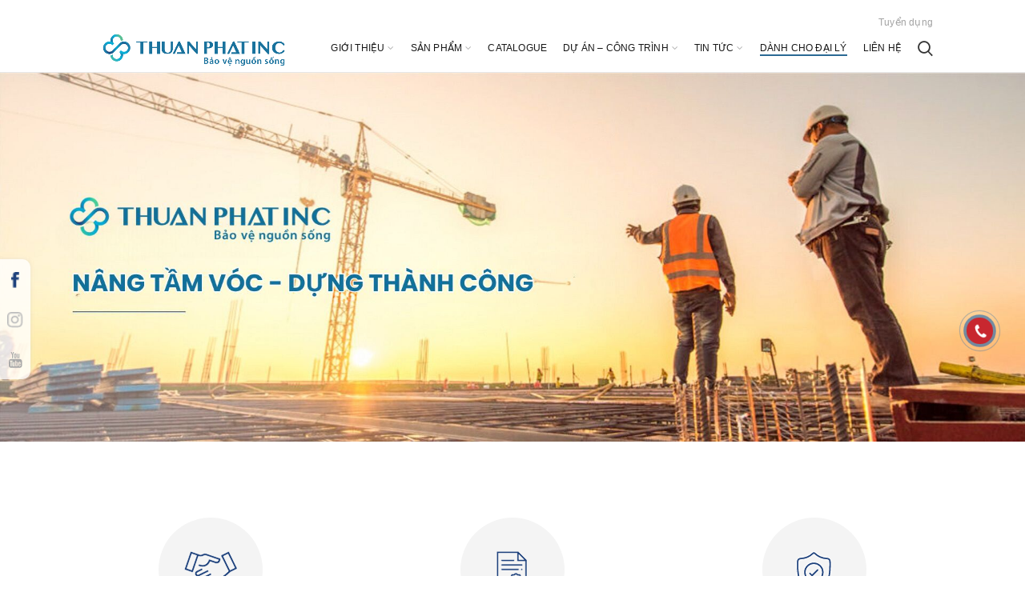

--- FILE ---
content_type: text/html; charset=UTF-8
request_url: https://thuanphatgroup.com.vn/danh-cho-dai-ly/
body_size: 31139
content:
<!DOCTYPE html>
<html lang="vi">
<head>
	<meta charset="UTF-8">
	<meta name="viewport" content="width=device-width, initial-scale=1.0, maximum-scale=1.0, user-scalable=no">
	<link rel="profile" href="https://gmpg.org/xfn/11">
	<link rel="pingback" href="https://thuanphatgroup.com.vn/xmlrpc.php">
	
	<title>Đại lý - Danh sách đại lý | Trở thành đại lý</title>
<style type="text/css" data-type="vc_custom-css">.site-content {
    margin-bottom: 0 !important;
}</style><style type="text/css" data-type="vc_shortcodes-custom-css">.vc_custom_1570787384013{background: #1f427c url(https://thuanphatgroup.com.vn/wp-content/uploads/2019/10/anhnhamay.png?id=189) !important;background-position: center !important;background-repeat: no-repeat !important;background-size: cover !important;}.vc_custom_1570790217370{background-color: #f7f7f7 !important;}</style><meta name='robots' content='max-image-preview:large' />

<!-- This site is optimized with the Yoast SEO Premium plugin v11.9 - https://yoast.com/wordpress/plugins/seo/ -->
<meta name="description" content="Đại lý của Thuận Phát có mặt trên tất cả 63 tỉnh thành của cả nước"/>
<link rel="canonical" href="https://thuanphatgroup.com.vn/danh-cho-dai-ly/" />
<meta property="og:locale" content="vi_VN" />
<meta property="og:type" content="article" />
<meta property="og:title" content="Đại lý - Danh sách đại lý | Trở thành đại lý" />
<meta property="og:description" content="Đại lý của Thuận Phát có mặt trên tất cả 63 tỉnh thành của cả nước" />
<meta property="og:url" content="https://thuanphatgroup.com.vn/danh-cho-dai-ly/" />
<meta property="og:site_name" content="Thuận Phát INC" />
<meta property="og:image" content="https://thuanphatgroup.com.vn/wp-content/uploads/2021/05/ảnh-tổng-quát-nhà-máy-nhựa.jpg" />
<meta property="og:image:secure_url" content="https://thuanphatgroup.com.vn/wp-content/uploads/2021/05/ảnh-tổng-quát-nhà-máy-nhựa.jpg" />
<meta property="og:image:width" content="800" />
<meta property="og:image:height" content="450" />
<meta name="twitter:card" content="summary_large_image" />
<meta name="twitter:description" content="Đại lý của Thuận Phát có mặt trên tất cả 63 tỉnh thành của cả nước" />
<meta name="twitter:title" content="Đại lý - Danh sách đại lý | Trở thành đại lý" />
<meta name="twitter:image" content="https://thuanphatgroup.com.vn/wp-content/uploads/2021/05/ảnh-tổng-quát-nhà-máy-nhựa.jpg" />
<!-- Optimized with WP Meteor v3.2.0 - https://wordpress.org/plugins/wp-meteor/ --><script data-wpmeteor-nooptimize="true" >var _wpmeteor={"rdelay":2000,"preload":true,"elementor-animations":true,"elementor-pp":true,"v":"3.2.0","rest_url":"https:\/\/thuanphatgroup.com.vn\/wp-json\/"};(()=>{try{new MutationObserver(function(){}),new PerformanceObserver(function(){}),Object.assign({},{}),document.fonts.ready.then(function(){})}catch{t="wpmeteordisable=1",i=document.location.href,i.match(/[?&]wpmeteordisable/)||(o="",i.indexOf("?")==-1?i.indexOf("#")==-1?o=i+"?"+t:o=i.replace("#","?"+t+"#"):i.indexOf("#")==-1?o=i+"&"+t:o=i.replace("#","&"+t+"#"),document.location.href=o)}var t,i,o;})();

</script><script data-wpmeteor-nooptimize="true" >(()=>{var T=class{constructor(){this.l=[]}emit(e,r=null){this.l[e]&&this.l[e].forEach(n=>n(r))}on(e,r){this.l[e]||=[],this.l[e].push(r)}off(e,r){this.l[e]=(this.l[e]||[]).filter(n=>n!==r)}};var h=new T;var Oe=()=>Math.round(performance.now())/1e3;var xe={};((t,e)=>{try{let r=Object.defineProperty({},e,{get:function(){return xe[e]=!0}});t.addEventListener(e,null,r),t.removeEventListener(e,null,r)}catch{}})(window,"passive");var le=xe;var Ae=window,J=document,de="addEventListener",pe="removeEventListener",V="removeAttribute",Y="getAttribute",bt="setAttribute",_e="DOMContentLoaded",ke=["mouseover","keydown","touchmove","touchend","wheel"],Ne=["mouseover","mouseout","touchstart","touchmove","touchend","click"],U="data-wpmeteor-";var R=class{init(){let e=!1,r=!1,n=a=>{e||(e=!0,ke.forEach(l=>J.body[pe](l,n,le)),clearTimeout(r),h.emit("fi"))},s=a=>{let l=new MouseEvent("click",{view:a.view,bubbles:!0,cancelable:!0});return Object.defineProperty(l,"target",{writable:!1,value:a.target}),l};h.on("i",()=>{e||n()});let o=[],d=a=>{a.target&&"dispatchEvent"in a.target&&(a.type==="click"?(a.preventDefault(),a.stopPropagation(),o.push(s(a))):a.type!=="touchmove"&&o.push(a),a.target[bt](U+a.type,!0))};h.on("l",()=>{Ne.forEach(x=>Ae[pe](x,d));let a;for(;a=o.shift();){var l=a.target;l[Y](U+"touchstart")&&l[Y](U+"touchend")&&!l[Y](U+"click")?(l[Y](U+"touchmove")||(l[V](U+"touchmove"),o.push(s(a))),l[V](U+"touchstart"),l[V](U+"touchend")):l[V](U+a.type),l.dispatchEvent(a)}});let i=()=>{ke.forEach(a=>J.body[de](a,n,le)),Ne.forEach(a=>Ae[de](a,d)),J[pe](_e,i)};J[de](_e,i)}};var Te=document,$=Te.createElement("span");$.setAttribute("id","elementor-device-mode");$.setAttribute("class","elementor-screen-only");var Lt=!1,Re=()=>(Lt||Te.body.appendChild($),getComputedStyle($,":after").content.replace(/"/g,""));var X=window,He=document,Me=He.documentElement;var qe="getAttribute",Fe="setAttribute",Pe=t=>t[qe]("class")||"",Ie=(t,e)=>t[Fe]("class",e),We=()=>{window.addEventListener("load",function(){let t=Re(),e=Math.max(Me.clientWidth||0,X.innerWidth||0),r=Math.max(Me.clientHeight||0,X.innerHeight||0),n=["_animation_"+t,"animation_"+t,"_animation","_animation","animation"];Array.from(He.querySelectorAll(".elementor-invisible")).forEach(s=>{let o=s.getBoundingClientRect();if(o.top+X.scrollY<=r&&o.left+X.scrollX<e)try{let i=JSON.parse(s[qe]("data-settings"));if(i.trigger_source)return;let a=i._animation_delay||i.animation_delay||0,l,x;for(var d=0;d<n.length;d++)if(i[n[d]]){x=n[d],l=i[x];break}if(l){let Se=Pe(s),Et=l==="none"?Se:Se+" animated "+l,yt=setTimeout(()=>{Ie(s,Et.replace(/\belementor-invisible\b/,"")),n.forEach(wt=>delete i[wt]),s[Fe]("data-settings",JSON.stringify(i))},a);h.on("fi",()=>{clearTimeout(yt),Ie(s,Pe(s).replace(new RegExp("\b"+l+"\b"),""))})}}catch(i){console.error(i)}})})};var ue=document,ze="getAttribute",Dt="setAttribute",fe="querySelectorAll",je="data-in-mega_smartmenus",Qe=()=>{let t=ue.createElement("div");t.innerHTML='<span class="sub-arrow --wp-meteor"><i class="fa" aria-hidden="true"></i></span>';let e=t.firstChild,r=n=>{let s=[];for(;n=n.previousElementSibling;)s.push(n);return s};ue.addEventListener("DOMContentLoaded",function(){Array.from(ue[fe](".pp-advanced-menu ul")).forEach(n=>{if(n[ze](je))return;(n[ze]("class")||"").match(/\bmega-menu\b/)&&n[fe]("ul").forEach(d=>{d[Dt](je,!0)});let s=r(n),o=s.filter(d=>d).filter(d=>d.tagName==="A").pop();if(o||(o=s.map(d=>Array.from(d[fe]("a"))).filter(d=>d).flat().pop()),o){let d=e.cloneNode(!0);o.appendChild(d),new MutationObserver(a=>{a.forEach(({addedNodes:l})=>{l.forEach(x=>{if(x.nodeType===1&&x.tagName==="SPAN")try{o.removeChild(d)}catch{}})})}).observe(o,{childList:!0})}})})};var v="DOMContentLoaded",b="readystatechange",G="message";var j="SCRIPT",Gt=()=>{},_=console.error,u="data-wpmeteor-",w=Object.defineProperty,Le=Object.defineProperties,De="javascript/blocked",it=/^(text\/javascript|module)$/i,at="requestAnimationFrame",ct="requestIdleCallback",se="setTimeout",p=window,c=document,L="addEventListener",oe="removeEventListener",f="getAttribute",P="setAttribute",Z="removeAttribute",B="hasAttribute",m="load",ie="error",Q=p.constructor.name+"::",K=c.constructor.name+"::",lt=function(t,e){e=e||p;for(var r=0;r<this.length;r++)t.call(e,this[r],r,this)};"NodeList"in p&&!NodeList.prototype.forEach&&(NodeList.prototype.forEach=lt);"HTMLCollection"in p&&!HTMLCollection.prototype.forEach&&(HTMLCollection.prototype.forEach=lt);_wpmeteor["elementor-animations"]&&We();_wpmeteor["elementor-pp"]&&Qe();var y=[],A=[],Ke=window.innerHeight||document.documentElement.clientHeight,Je=window.innerWidth||document.documentElement.clientWidth,ee=!1,N=[],g={},dt=!1,Ge=!1,Bt=0,te=c.visibilityState==="visible"?p[at]:p[se],pt=p[ct]||te;c[L]("visibilitychange",()=>{te=c.visibilityState==="visible"?p[at]:p[se],pt=p[ct]||te});var E=p[se],re,M=["src","async","defer","type","integrity"],H=Object,q="definePropert";H[q+"y"]=(t,e,r)=>t===p&&["jQuery","onload"].indexOf(e)>=0||(t===c||t===c.body)&&["readyState","write","writeln","on"+b].indexOf(e)>=0?(["on"+b,"on"+m].indexOf(e)&&r.set&&(g["on"+b]=g["on"+b]||[],g["on"+b].push(r.set)),t):t instanceof HTMLScriptElement&&M.indexOf(e)>=0?(t[e+"Getters"]||(t[e+"Getters"]=[],t[e+"Setters"]=[],w(t,e,{set(n){t[e+"Setters"].forEach(s=>s.call(t,n))},get(){return t[e+"Getters"].slice(-1)[0]()}})),r.get&&t[e+"Getters"].push(r.get),r.set&&t[e+"Setters"].push(r.set),t):w(t,e,r);H[q+"ies"]=(t,e)=>{for(let r in e)H[q+"y"](t,r,e[r]);return t};var I,me,S=c[L].bind(c),ut=c[oe].bind(c),O=p[L].bind(p),ae=p[oe].bind(p);typeof EventTarget<"u"&&(I=EventTarget.prototype.addEventListener,me=EventTarget.prototype.removeEventListener,S=I.bind(c),ut=me.bind(c),O=I.bind(p),ae=me.bind(p));var C=c.createElement.bind(c),ce=c.__proto__.__lookupGetter__("readyState").bind(c),Ve="loading";w(c,"readyState",{get(){return Ve},set(t){return Ve=t}});var Ye=t=>N.filter(([e,,r],n)=>{if(!(t.indexOf(e.type)<0)){r||(r=e.target);try{let s=r.constructor.name+"::"+e.type;for(let o=0;o<g[s].length;o++)if(g[s][o]){let d=s+"::"+n+"::"+o;if(!he[d])return!0}}catch{}}}).length,F,he={},W=t=>{N.forEach(([e,r,n],s)=>{if(!(t.indexOf(e.type)<0)){n||(n=e.target);try{let o=n.constructor.name+"::"+e.type;if((g[o]||[]).length)for(let d=0;d<g[o].length;d++){let i=g[o][d];if(i){let a=o+"::"+s+"::"+d;if(!he[a]){he[a]=!0,c.readyState=r,F=o;try{Bt++,!i.prototype||i.prototype.constructor===i?i.bind(n)(e):i(e)}catch(l){_(l,i)}F=null}}}}catch(o){_(o)}}})};S(v,t=>{N.push([t,ce(),c])});S(b,t=>{N.push([t,ce(),c])});O(v,t=>{N.push([t,ce(),p])});O(m,t=>{N.push([t,ce(),p]),k||W([v,b,G,m])});var ft=t=>{N.push([t,c.readyState,p])},Ut=()=>{ae(G,ft),(g[Q+"message"]||[]).forEach(t=>{O(G,t)})};O(G,ft);h.on("fi",c.dispatchEvent.bind(c,new CustomEvent("fi")));h.on("fi",()=>{Ge=!0,k=!0,ht(),c.readyState="loading",E(D)});var mt=()=>{dt=!0,Ge&&!k&&(c.readyState="loading",E(D)),ae(m,mt)};O(m,mt);_wpmeteor.rdelay>=0&&new R().init(_wpmeteor.rdelay);var ve=1,$e=()=>{--ve||E(h.emit.bind(h,"l"))};var k=!1,D=()=>{let t=y.shift();if(t)t[f](u+"src")?t[B](u+"async")?(ve++,ge(t,$e),E(D)):ge(t,E.bind(null,D)):(t.origtype==De&&ge(t),E(D));else if(Ye([v,b,G]))W([v,b,G]),E(D);else if(Ge&&dt)if(Ye([m,G]))W([m,G]),E(D);else if(ve>1)pt(D);else if(A.length){for(;A.length;)y.push(A.shift());ht(),E(D)}else{if(p.RocketLazyLoadScripts)try{RocketLazyLoadScripts.run()}catch(e){_(e)}c.readyState="complete",Ut(),k=!1,ee=!0,p[se]($e)}else k=!1},Ee=t=>{let e=C(j),r=t.attributes;for(var n=r.length-1;n>=0;n--)e[P](r[n].name,r[n].value);let s=t[f](u+"type");return s?e.type=s:e.type="text/javascript",(t.textContent||"").match(/^\s*class RocketLazyLoadScripts/)?e.textContent=t.textContent.replace(/^\s*class\s*RocketLazyLoadScripts/,"window.RocketLazyLoadScripts=class").replace("RocketLazyLoadScripts.run();",""):e.textContent=t.textContent,["after","type","src","async","defer"].forEach(o=>e[Z](u+o)),e},Xe=(t,e)=>{let r=t.parentNode;if(r){if((r.nodeType===11?C(r.host.tagName):C(r.tagName)).appendChild(r.replaceChild(e,t)),!r.isConnected){_("Parent for",t," is not part of the DOM");return}return t}_("No parent for",t)},ge=(t,e)=>{let r=t[f](u+"src");if(r){let n=Ee(t),s=I?I.bind(n):n[L].bind(n);t.getEventListeners&&t.getEventListeners().forEach(([i,a])=>{s(i,a)}),e&&(s(m,e),s(ie,e)),n.src=r;let o=Xe(t,n),d=n[f]("type");(!o||t[B]("nomodule")||d&&!it.test(d))&&e&&e()}else t.origtype===De?Xe(t,Ee(t)):e&&e()},Be=(t,e)=>{let r=(g[t]||[]).indexOf(e);if(r>=0)return g[t][r]=void 0,!0},Ze=(t,e,...r)=>{if("HTMLDocument::"+v==F&&t===v&&!e.toString().match(/jQueryMock/)){h.on("l",c.addEventListener.bind(c,t,e,...r));return}if(e&&(t===v||t===b)){let n=K+t;g[n]=g[n]||[],g[n].push(e),ee&&W([t]);return}return S(t,e,...r)},et=(t,e)=>{if(t===v){let r=K+t;Be(r,e)}return ut(t,e)};Le(c,{[L]:{get(){return Ze},set(){return Ze}},[oe]:{get(){return et},set(){return et}}});var tt={},ye=t=>{if(t)try{t.match(/^\/\/\w+/)&&(t=c.location.protocol+t);let e=new URL(t),r=e.origin;if(r&&!tt[r]&&c.location.host!==e.host){let n=C("link");n.rel="preconnect",n.href=r,c.head.appendChild(n),tt[r]=!0}}catch{}},z={},gt=(t,e,r,n)=>{var s=C("link");s.rel=e?"modulepre"+m:"pre"+m,s.as="script",r&&s[P]("crossorigin",r),s.href=t,n.appendChild(s),z[t]=!0},ht=()=>{if(_wpmeteor.preload&&y.length){let t=c.createDocumentFragment();y.forEach(e=>{let r=e[f](u+"src");r&&!z[r]&&!e[f](u+"integrity")&&!e[B]("nomodule")&&gt(r,e[f](u+"type")=="module",e[B]("crossorigin")&&e[f]("crossorigin"),t)}),te(c.head.appendChild.bind(c.head,t))}};S(v,()=>{let t=[...y];y.splice(0,y.length),[...c.querySelectorAll("script["+u+"after]"),...t].forEach(e=>{if(ne.some(n=>n===e))return;let r=e.__lookupGetter__("type").bind(e);w(e,"origtype",{get(){return r()}}),(e[f](u+"src")||"").match(/\/gtm.js\?/)?A.push(e):e[B](u+"async")?A.unshift(e):y.push(e),ne.push(e)})});var we=function(...t){let e=C(...t);if(t[0].toUpperCase()!==j||!k)return e;let r=e[P].bind(e),n=e[f].bind(e),s=e[B].bind(e);r(u+"after","REORDER"),r(u+"type","text/javascript"),e.type=De;let o=[];e.getEventListeners=()=>o,H[q+"ies"](e,{onload:{set(i){o.push([m,i])}},onerror:{set(i){o.push([ie,i])}}}),M.forEach(i=>{let a=e.__lookupGetter__(i).bind(e);H[q+"y"](e,i,{set(l){return l?e[P](u+i,l):e[Z](u+i)},get(){return e[f](u+i)}}),w(e,"orig"+i,{get(){return a()}})}),e[L]=function(i,a){o.push([i,a])},e[P]=function(i,a){if(M.indexOf(i)>=0)return a?r(u+i,a):e[Z](u+i);r(i,a)},e[f]=function(i){return M.indexOf(i)>=0?n(u+i):n(i)},e[B]=function(i){return M.indexOf(i)>=0?s(u+i):s(i)};let d=e.attributes;return w(e,"attributes",{get(){return[...d].filter(a=>a.name!=="type"&&a.name!==u+"after").map(a=>({name:a.name.match(new RegExp(u))?a.name.replace(u,""):a.name,value:a.value}))}}),e};Object.defineProperty(c,"createElement",{set(t){t!==we&&(re=t)},get(){return re||we}});var ne=[],Ue=new MutationObserver(t=>{k&&t.forEach(({addedNodes:e,target:r})=>{e.forEach(n=>{if(n.nodeType===1)if(j===n.tagName)if(n[f](u+"after")==="REORDER"&&(!n[f](u+"type")||it.test(n[f](u+"type")))){let s=n[f](u+"src");ne.filter(o=>o===n).length&&_("Inserted twice",n),n.parentNode?(ne.push(n),(s||"").match(/\/gtm.js\?/)?(A.push(n),ye(s)):n[B](u+"async")?(A.unshift(n),ye(s)):(s&&y.length&&!n[f](u+"integrity")&&!n[B]("nomodule")&&!z[s]&&y.length&&(Gt(Oe(),"pre preload",y.length),gt(s,n[f](u+"type")=="module",n[B]("crossorigin")&&n[f]("crossorigin"),c.head)),y.push(n))):(n.addEventListener(m,o=>o.target.parentNode.removeChild(o.target)),n.addEventListener(ie,o=>o.target.parentNode.removeChild(o.target)),r.appendChild(n))}else h.emit("s",n.src);else n.tagName==="LINK"&&n[f]("as")==="script"&&(z[n[f]("href")]=!0)})})}),vt={childList:!0,subtree:!0,attributes:!0,attributeOldValue:!0};Ue.observe(c.documentElement,vt);var Ct=HTMLElement.prototype.attachShadow;HTMLElement.prototype.attachShadow=function(t){let e=Ct.call(this,t);return t.mode==="open"&&Ue.observe(e,vt),e};h.on("l",()=>{(!re||re===we)&&(c.createElement=C,Ue.disconnect())});var be=t=>{let e,r;!c.currentScript||!c.currentScript.parentNode?(e=c.body,r=e.lastChild):(r=c.currentScript,e=r.parentNode);try{let n=C("div");n.innerHTML=t,Array.from(n.childNodes).forEach(s=>{s.nodeName===j?e.insertBefore(Ee(s),r):e.insertBefore(s,r)})}catch(n){_(n)}},rt=t=>be(t+`
`);Le(c,{write:{get(){return be},set(t){return be=t}},writeln:{get(){return rt},set(t){return rt=t}}});var nt=(t,e,...r)=>{if("Window::"+v==F&&t===v&&!e.toString().match(/jQueryMock/)){h.on("l",p.addEventListener.bind(p,t,e,...r));return}if("Window::"+m==F&&t===m){h.on("l",p.addEventListener.bind(p,t,e,...r));return}if(e&&(t===m||t===v||t===G&&!ee)){let n=t===v?K+t:Q+t;g[n]=g[n]||[],g[n].push(e),ee&&W([t]);return}return O(t,e,...r)},st=(t,e)=>{if(t===m){let r=t===v?K+t:Q+t;Be(r,e)}return ae(t,e)};Le(p,{[L]:{get(){return nt},set(){return nt}},[oe]:{get(){return st},set(){return st}}});var Ce=t=>{let e;return{get(){return e},set(r){return e&&Be(t,r),g[t]=g[t]||[],g[t].push(r),e=r}}};S("wpl",t=>{let{target:e,event:r}=t.detail,n=e==p?c.body:e,s=n[f](u+"on"+r.type);n[Z](u+"on"+r.type),w(r,"target",{value:e}),w(r,"currentTarget",{value:e});let o=new Function(s).bind(e);e.event=r,p[L](m,p[L].bind(p,m,o))});{let t=Ce(Q+m);w(p,"onload",t),S(v,()=>{w(c.body,"onload",t)})}w(c,"onreadystatechange",Ce(K+b));w(p,"onmessage",Ce(Q+G));if(!1)try{}catch(t){}var St=t=>{let r={"4g":1250,"3g":2500,"2g":2500}[(navigator.connection||{}).effectiveType]||0,n=t.getBoundingClientRect(),s={top:-1*Ke-r,left:-1*Je-r,bottom:Ke+r,right:Je+r};return!(n.left>=s.right||n.right<=s.left||n.top>=s.bottom||n.bottom<=s.top)},ot=(t=!0)=>{let e=1,r=-1,n={},s=()=>{r++,--e||E(h.emit.bind(h,"i"),_wpmeteor.rdelay)};Array.from(c.getElementsByTagName("*")).forEach(o=>{let d,i,a;if(o.tagName==="IMG"){let l=o.currentSrc||o.src;l&&!n[l]&&!l.match(/^data:/i)&&((o.loading||"").toLowerCase()!=="lazy"||St(o))&&(d=l)}else if(o.tagName===j)ye(o[f](u+"src"));else if(o.tagName==="LINK"&&o[f]("as")==="script"&&["pre"+m,"modulepre"+m].indexOf(o[f]("rel"))>=0)z[o[f]("href")]=!0;else if((i=p.getComputedStyle(o))&&(a=(i.backgroundImage||"").match(/^url\s*\((.*?)\)/i))&&(a||[]).length){let l=a[0].slice(4,-1).replace(/"/g,"");!n[l]&&!l.match(/^data:/i)&&(d=l)}if(d){n[d]=!0;let l=new Image;t&&(e++,l[L](m,s),l[L](ie,s)),l.src=d}}),c.fonts.ready.then(()=>{s()})};_wpmeteor.rdelay===0?S(v,()=>E(ot.bind(null,!1))):O(m,ot);})();
//0.0.12

</script><script type='application/ld+json' class='yoast-schema-graph yoast-schema-graph--main'>{"@context":"https://schema.org","@graph":[{"@type":"WebSite","@id":"https://thuanphatgroup.com.vn/#website","url":"https://thuanphatgroup.com.vn/","name":"Thu\u1eadn Ph\u00e1t INC","potentialAction":{"@type":"SearchAction","target":"https://thuanphatgroup.com.vn/?s={search_term_string}","query-input":"required name=search_term_string"}},{"@type":"WebPage","@id":"https://thuanphatgroup.com.vn/danh-cho-dai-ly/#webpage","url":"https://thuanphatgroup.com.vn/danh-cho-dai-ly/","inLanguage":"vi","name":"\u0110\u1ea1i l\u00fd - Danh s\u00e1ch \u0111\u1ea1i l\u00fd | Tr\u1edf th\u00e0nh \u0111\u1ea1i l\u00fd","isPartOf":{"@id":"https://thuanphatgroup.com.vn/#website"},"datePublished":"2019-10-10T08:29:30+07:00","dateModified":"2024-06-06T04:50:27+07:00","description":"\u0110\u1ea1i l\u00fd c\u1ee7a Thu\u1eadn Ph\u00e1t c\u00f3 m\u1eb7t tr\u00ean t\u1ea5t c\u1ea3 63 t\u1ec9nh th\u00e0nh c\u1ee7a c\u1ea3 n\u01b0\u1edbc"}]}</script>
<!-- / Yoast SEO Premium plugin. -->

<link rel='dns-prefetch' href='//fonts.googleapis.com' />
<link rel="alternate" type="application/rss+xml" title="Dòng thông tin Thuận Phát INC &raquo;" href="https://thuanphatgroup.com.vn/feed/" />
<link rel="alternate" type="application/rss+xml" title="Dòng phản hồi Thuận Phát INC &raquo;" href="https://thuanphatgroup.com.vn/comments/feed/" />
<link rel='stylesheet' id='wp-block-library-css' href='https://thuanphatgroup.com.vn/wp-includes/css/dist/block-library/style.min.css?ver=6.1.9' type='text/css' media='all' />
<link rel='stylesheet' id='wc-blocks-vendors-style-css' href='https://thuanphatgroup.com.vn/wp-content/plugins/woocommerce/packages/woocommerce-blocks/build/wc-blocks-vendors-style.css?ver=9.8.4' type='text/css' media='all' />
<link rel='stylesheet' id='wc-blocks-style-css' href='https://thuanphatgroup.com.vn/wp-content/plugins/woocommerce/packages/woocommerce-blocks/build/wc-blocks-style.css?ver=9.8.4' type='text/css' media='all' />
<link rel='stylesheet' id='classic-theme-styles-css' href='https://thuanphatgroup.com.vn/wp-includes/css/classic-themes.min.css?ver=1' type='text/css' media='all' />
<style id='global-styles-inline-css' type='text/css'>
body{--wp--preset--color--black: #000000;--wp--preset--color--cyan-bluish-gray: #abb8c3;--wp--preset--color--white: #ffffff;--wp--preset--color--pale-pink: #f78da7;--wp--preset--color--vivid-red: #cf2e2e;--wp--preset--color--luminous-vivid-orange: #ff6900;--wp--preset--color--luminous-vivid-amber: #fcb900;--wp--preset--color--light-green-cyan: #7bdcb5;--wp--preset--color--vivid-green-cyan: #00d084;--wp--preset--color--pale-cyan-blue: #8ed1fc;--wp--preset--color--vivid-cyan-blue: #0693e3;--wp--preset--color--vivid-purple: #9b51e0;--wp--preset--gradient--vivid-cyan-blue-to-vivid-purple: linear-gradient(135deg,rgba(6,147,227,1) 0%,rgb(155,81,224) 100%);--wp--preset--gradient--light-green-cyan-to-vivid-green-cyan: linear-gradient(135deg,rgb(122,220,180) 0%,rgb(0,208,130) 100%);--wp--preset--gradient--luminous-vivid-amber-to-luminous-vivid-orange: linear-gradient(135deg,rgba(252,185,0,1) 0%,rgba(255,105,0,1) 100%);--wp--preset--gradient--luminous-vivid-orange-to-vivid-red: linear-gradient(135deg,rgba(255,105,0,1) 0%,rgb(207,46,46) 100%);--wp--preset--gradient--very-light-gray-to-cyan-bluish-gray: linear-gradient(135deg,rgb(238,238,238) 0%,rgb(169,184,195) 100%);--wp--preset--gradient--cool-to-warm-spectrum: linear-gradient(135deg,rgb(74,234,220) 0%,rgb(151,120,209) 20%,rgb(207,42,186) 40%,rgb(238,44,130) 60%,rgb(251,105,98) 80%,rgb(254,248,76) 100%);--wp--preset--gradient--blush-light-purple: linear-gradient(135deg,rgb(255,206,236) 0%,rgb(152,150,240) 100%);--wp--preset--gradient--blush-bordeaux: linear-gradient(135deg,rgb(254,205,165) 0%,rgb(254,45,45) 50%,rgb(107,0,62) 100%);--wp--preset--gradient--luminous-dusk: linear-gradient(135deg,rgb(255,203,112) 0%,rgb(199,81,192) 50%,rgb(65,88,208) 100%);--wp--preset--gradient--pale-ocean: linear-gradient(135deg,rgb(255,245,203) 0%,rgb(182,227,212) 50%,rgb(51,167,181) 100%);--wp--preset--gradient--electric-grass: linear-gradient(135deg,rgb(202,248,128) 0%,rgb(113,206,126) 100%);--wp--preset--gradient--midnight: linear-gradient(135deg,rgb(2,3,129) 0%,rgb(40,116,252) 100%);--wp--preset--duotone--dark-grayscale: url('#wp-duotone-dark-grayscale');--wp--preset--duotone--grayscale: url('#wp-duotone-grayscale');--wp--preset--duotone--purple-yellow: url('#wp-duotone-purple-yellow');--wp--preset--duotone--blue-red: url('#wp-duotone-blue-red');--wp--preset--duotone--midnight: url('#wp-duotone-midnight');--wp--preset--duotone--magenta-yellow: url('#wp-duotone-magenta-yellow');--wp--preset--duotone--purple-green: url('#wp-duotone-purple-green');--wp--preset--duotone--blue-orange: url('#wp-duotone-blue-orange');--wp--preset--font-size--small: 13px;--wp--preset--font-size--medium: 20px;--wp--preset--font-size--large: 36px;--wp--preset--font-size--x-large: 42px;--wp--preset--spacing--20: 0.44rem;--wp--preset--spacing--30: 0.67rem;--wp--preset--spacing--40: 1rem;--wp--preset--spacing--50: 1.5rem;--wp--preset--spacing--60: 2.25rem;--wp--preset--spacing--70: 3.38rem;--wp--preset--spacing--80: 5.06rem;}:where(.is-layout-flex){gap: 0.5em;}body .is-layout-flow > .alignleft{float: left;margin-inline-start: 0;margin-inline-end: 2em;}body .is-layout-flow > .alignright{float: right;margin-inline-start: 2em;margin-inline-end: 0;}body .is-layout-flow > .aligncenter{margin-left: auto !important;margin-right: auto !important;}body .is-layout-constrained > .alignleft{float: left;margin-inline-start: 0;margin-inline-end: 2em;}body .is-layout-constrained > .alignright{float: right;margin-inline-start: 2em;margin-inline-end: 0;}body .is-layout-constrained > .aligncenter{margin-left: auto !important;margin-right: auto !important;}body .is-layout-constrained > :where(:not(.alignleft):not(.alignright):not(.alignfull)){max-width: var(--wp--style--global--content-size);margin-left: auto !important;margin-right: auto !important;}body .is-layout-constrained > .alignwide{max-width: var(--wp--style--global--wide-size);}body .is-layout-flex{display: flex;}body .is-layout-flex{flex-wrap: wrap;align-items: center;}body .is-layout-flex > *{margin: 0;}:where(.wp-block-columns.is-layout-flex){gap: 2em;}.has-black-color{color: var(--wp--preset--color--black) !important;}.has-cyan-bluish-gray-color{color: var(--wp--preset--color--cyan-bluish-gray) !important;}.has-white-color{color: var(--wp--preset--color--white) !important;}.has-pale-pink-color{color: var(--wp--preset--color--pale-pink) !important;}.has-vivid-red-color{color: var(--wp--preset--color--vivid-red) !important;}.has-luminous-vivid-orange-color{color: var(--wp--preset--color--luminous-vivid-orange) !important;}.has-luminous-vivid-amber-color{color: var(--wp--preset--color--luminous-vivid-amber) !important;}.has-light-green-cyan-color{color: var(--wp--preset--color--light-green-cyan) !important;}.has-vivid-green-cyan-color{color: var(--wp--preset--color--vivid-green-cyan) !important;}.has-pale-cyan-blue-color{color: var(--wp--preset--color--pale-cyan-blue) !important;}.has-vivid-cyan-blue-color{color: var(--wp--preset--color--vivid-cyan-blue) !important;}.has-vivid-purple-color{color: var(--wp--preset--color--vivid-purple) !important;}.has-black-background-color{background-color: var(--wp--preset--color--black) !important;}.has-cyan-bluish-gray-background-color{background-color: var(--wp--preset--color--cyan-bluish-gray) !important;}.has-white-background-color{background-color: var(--wp--preset--color--white) !important;}.has-pale-pink-background-color{background-color: var(--wp--preset--color--pale-pink) !important;}.has-vivid-red-background-color{background-color: var(--wp--preset--color--vivid-red) !important;}.has-luminous-vivid-orange-background-color{background-color: var(--wp--preset--color--luminous-vivid-orange) !important;}.has-luminous-vivid-amber-background-color{background-color: var(--wp--preset--color--luminous-vivid-amber) !important;}.has-light-green-cyan-background-color{background-color: var(--wp--preset--color--light-green-cyan) !important;}.has-vivid-green-cyan-background-color{background-color: var(--wp--preset--color--vivid-green-cyan) !important;}.has-pale-cyan-blue-background-color{background-color: var(--wp--preset--color--pale-cyan-blue) !important;}.has-vivid-cyan-blue-background-color{background-color: var(--wp--preset--color--vivid-cyan-blue) !important;}.has-vivid-purple-background-color{background-color: var(--wp--preset--color--vivid-purple) !important;}.has-black-border-color{border-color: var(--wp--preset--color--black) !important;}.has-cyan-bluish-gray-border-color{border-color: var(--wp--preset--color--cyan-bluish-gray) !important;}.has-white-border-color{border-color: var(--wp--preset--color--white) !important;}.has-pale-pink-border-color{border-color: var(--wp--preset--color--pale-pink) !important;}.has-vivid-red-border-color{border-color: var(--wp--preset--color--vivid-red) !important;}.has-luminous-vivid-orange-border-color{border-color: var(--wp--preset--color--luminous-vivid-orange) !important;}.has-luminous-vivid-amber-border-color{border-color: var(--wp--preset--color--luminous-vivid-amber) !important;}.has-light-green-cyan-border-color{border-color: var(--wp--preset--color--light-green-cyan) !important;}.has-vivid-green-cyan-border-color{border-color: var(--wp--preset--color--vivid-green-cyan) !important;}.has-pale-cyan-blue-border-color{border-color: var(--wp--preset--color--pale-cyan-blue) !important;}.has-vivid-cyan-blue-border-color{border-color: var(--wp--preset--color--vivid-cyan-blue) !important;}.has-vivid-purple-border-color{border-color: var(--wp--preset--color--vivid-purple) !important;}.has-vivid-cyan-blue-to-vivid-purple-gradient-background{background: var(--wp--preset--gradient--vivid-cyan-blue-to-vivid-purple) !important;}.has-light-green-cyan-to-vivid-green-cyan-gradient-background{background: var(--wp--preset--gradient--light-green-cyan-to-vivid-green-cyan) !important;}.has-luminous-vivid-amber-to-luminous-vivid-orange-gradient-background{background: var(--wp--preset--gradient--luminous-vivid-amber-to-luminous-vivid-orange) !important;}.has-luminous-vivid-orange-to-vivid-red-gradient-background{background: var(--wp--preset--gradient--luminous-vivid-orange-to-vivid-red) !important;}.has-very-light-gray-to-cyan-bluish-gray-gradient-background{background: var(--wp--preset--gradient--very-light-gray-to-cyan-bluish-gray) !important;}.has-cool-to-warm-spectrum-gradient-background{background: var(--wp--preset--gradient--cool-to-warm-spectrum) !important;}.has-blush-light-purple-gradient-background{background: var(--wp--preset--gradient--blush-light-purple) !important;}.has-blush-bordeaux-gradient-background{background: var(--wp--preset--gradient--blush-bordeaux) !important;}.has-luminous-dusk-gradient-background{background: var(--wp--preset--gradient--luminous-dusk) !important;}.has-pale-ocean-gradient-background{background: var(--wp--preset--gradient--pale-ocean) !important;}.has-electric-grass-gradient-background{background: var(--wp--preset--gradient--electric-grass) !important;}.has-midnight-gradient-background{background: var(--wp--preset--gradient--midnight) !important;}.has-small-font-size{font-size: var(--wp--preset--font-size--small) !important;}.has-medium-font-size{font-size: var(--wp--preset--font-size--medium) !important;}.has-large-font-size{font-size: var(--wp--preset--font-size--large) !important;}.has-x-large-font-size{font-size: var(--wp--preset--font-size--x-large) !important;}
.wp-block-navigation a:where(:not(.wp-element-button)){color: inherit;}
:where(.wp-block-columns.is-layout-flex){gap: 2em;}
.wp-block-pullquote{font-size: 1.5em;line-height: 1.6;}
</style>
<link rel='stylesheet' id='contact-form-7-css' href='https://thuanphatgroup.com.vn/wp-content/plugins/contact-form-7/includes/css/styles.css?ver=5.7.5.1' type='text/css' media='all' />
<style id='woocommerce-inline-inline-css' type='text/css'>
.woocommerce form .form-row .required { visibility: visible; }
</style>
<!--[if lt IE 9]>
<link rel='stylesheet' id='vc_lte_ie9-css' href='https://thuanphatgroup.com.vn/wp-content/plugins/js_composer/assets/css/vc_lte_ie9.min.css?ver=6.0.5' type='text/css' media='screen' />
<![endif]-->
<link rel='stylesheet' id='js_composer_front-css' href='https://thuanphatgroup.com.vn/wp-content/plugins/js_composer/assets/css/js_composer.min.css?ver=6.0.5' type='text/css' media='all' />
<link rel='stylesheet' id='woo-variation-swatches-css' href='https://thuanphatgroup.com.vn/wp-content/plugins/woo-variation-swatches/assets/css/frontend.min.css?ver=1.0.63' type='text/css' media='all' />
<style id='woo-variation-swatches-inline-css' type='text/css'>

    .variable-item:not(.radio-variable-item) {
        width  : 30px;
        height : 30px;
        }

    .woo-variation-swatches-style-squared .button-variable-item {
        min-width : 30px;
        }

    .button-variable-item span {
        font-size : 16px;
        }


</style>
<link rel='stylesheet' id='woo-variation-swatches-theme-override-css' href='https://thuanphatgroup.com.vn/wp-content/plugins/woo-variation-swatches/assets/css/wvs-theme-override.min.css?ver=1.0.63' type='text/css' media='all' />
<link rel='stylesheet' id='woo-variation-swatches-tooltip-css' href='https://thuanphatgroup.com.vn/wp-content/plugins/woo-variation-swatches/assets/css/frontend-tooltip.min.css?ver=1.0.63' type='text/css' media='all' />
<link rel='stylesheet' id='redux-google-fonts-woodmart_options-css' href='https://fonts.googleapis.com/css?family=Roboto%3A100%2C300%2C400%2C500%2C700%2C900%2C100italic%2C300italic%2C400italic%2C500italic%2C700italic%2C900italic&#038;ver=1715584668' type='text/css' media='all' />
<link rel='stylesheet' id='font-awesome-css-css' href='https://thuanphatgroup.com.vn/wp-content/themes/reputheme/css/font-awesome.min.css?ver=3.7.0' type='text/css' media='all' />
<link rel='stylesheet' id='bootstrap-css' href='https://thuanphatgroup.com.vn/wp-content/themes/reputheme/css/bootstrap.min.css?ver=3.7.0' type='text/css' media='all' />
<link rel='stylesheet' id='woodmart-style-css' href='https://thuanphatgroup.com.vn/wp-content/themes/reputheme/style.min.css?ver=3.7.0' type='text/css' media='all' />
<style id='woodmart-style-inline-css' type='text/css'>


			@media (min-width: 1025px) {

				.whb-top-bar-inner {
		            height: 30px;
				}

				.whb-general-header-inner {
		            height: 60px;
				}

				.whb-header-bottom-inner {
		            height: 50px;
				}

				.whb-sticked .whb-top-bar-inner {
		            height: 40px;
				}

				.whb-sticked .whb-general-header-inner {
		            height: 69px;
				}

				.whb-sticked .whb-header-bottom-inner {
		            height: 50px;
				}

				/* HEIGHT OF HEADER CLONE */

				.whb-clone .whb-general-header-inner {
		            height: 50px;
				}

				/* HEADER OVERCONTENT */

				.woodmart-header-overcontent .title-size-small {
					padding-top: 161px;
				}

				.woodmart-header-overcontent .title-size-default {
					padding-top: 201px;
				}

				.woodmart-header-overcontent .title-size-large {
					padding-top: 241px;
				}

				/* HEADER OVERCONTENT WHEN SHOP PAGE TITLE TURN OFF  */

				.woodmart-header-overcontent .without-title.title-size-small {
					padding-top: 141px;
				}


				.woodmart-header-overcontent .without-title.title-size-default {
					padding-top: 176px;
				}


				.woodmart-header-overcontent .without-title.title-size-large {
					padding-top: 201px;
				}

				/* HEADER OVERCONTENT ON SINGLE PRODUCT */

				.single-product .whb-overcontent:not(.whb-custom-header) {
					padding-top: 141px;
				}

				/* HEIGHT OF LOGO IN TOP BAR */

				.whb-top-bar .woodmart-logo img {
					max-height: 30px;
				}

				.whb-sticked .whb-top-bar .woodmart-logo img {
					max-height: 40px;
				}
				
				/* HEIGHT OF LOGO IN GENERAL HEADER */

				.whb-general-header .woodmart-logo img {
					max-height: 60px;
				}

				.whb-sticked .whb-general-header .woodmart-logo img {
					max-height: 69px;
				}

				/* HEIGHT OF LOGO IN BOTTOM HEADER */

				.whb-header-bottom .woodmart-logo img {
					max-height: 50px;
				}

				.whb-sticked .whb-header-bottom .woodmart-logo img {
					max-height: 50px;
				}

				/* HEIGHT OF LOGO IN HEADER CLONE */

				.whb-clone .whb-general-header .woodmart-logo img {
					max-height: 50px;
				}

				/* HEIGHT OF HEADER BULDER ELEMENTS */

				/* HEIGHT ELEMENTS IN TOP BAR */

				.whb-top-bar .search-button > a,
				.whb-top-bar .woodmart-shopping-cart > a,
				.whb-top-bar .woodmart-wishlist-info-widget > a,
				.whb-top-bar .main-nav .item-level-0 > a,
				.whb-top-bar .whb-secondary-menu .item-level-0 > a,
				.whb-top-bar .woodmart-header-links .item-level-0 > a,
				.whb-top-bar .categories-menu-opener,
				.whb-top-bar .woodmart-burger-icon,
				.whb-top-bar .menu-opener,
				.whb-top-bar .whb-divider-stretch:before,
				.whb-top-bar form.woocommerce-currency-switcher-form .dd-selected,
				.whb-top-bar .whb-text-element .wcml-dropdown a.wcml-cs-item-toggle {
					height: 30px;
				}

				.whb-sticked .whb-top-bar .search-button > a,
				.whb-sticked .whb-top-bar .woodmart-shopping-cart > a,
				.whb-sticked .whb-top-bar .woodmart-wishlist-info-widget > a,
				.whb-sticked .whb-top-bar .main-nav .item-level-0 > a,
				.whb-sticked .whb-top-bar .whb-secondary-menu .item-level-0 > a,
				.whb-sticked .whb-top-bar .woodmart-header-links .item-level-0 > a,
				.whb-sticked .whb-top-bar .categories-menu-opener,
				.whb-sticked .whb-top-bar .woodmart-burger-icon,
				.whb-sticked .whb-top-bar .menu-opener,
				.whb-sticked .whb-top-bar .whb-divider-stretch:before,
				.whb-sticked .whb-top-bar form.woocommerce-currency-switcher-form .dd-selected,
				.whb-sticked .whb-top-bar .whb-text-element .wcml-dropdown a.wcml-cs-item-toggle {
					height: 40px;
				}

				/* HEIGHT ELEMENTS IN GENERAL HEADER */

				.whb-general-header .whb-divider-stretch:before,
				.whb-general-header .navigation-style-bordered .item-level-0 > a {
					height: 60px;
				}

				.whb-sticked:not(.whb-clone) .whb-general-header .whb-divider-stretch:before,
				.whb-sticked:not(.whb-clone) .whb-general-header .navigation-style-bordered .item-level-0 > a {
					height: 69px;
				}

				.whb-sticked:not(.whb-clone) .whb-general-header .woodmart-search-dropdown, 
				.whb-sticked:not(.whb-clone) .whb-general-header .dropdown-cart, 
				.whb-sticked:not(.whb-clone) .whb-general-header .woodmart-navigation:not(.vertical-navigation):not(.navigation-style-bordered) .sub-menu-dropdown {
					margin-top: 14.5px;
				}

				.whb-sticked:not(.whb-clone) .whb-general-header .woodmart-search-dropdown:after, 
				.whb-sticked:not(.whb-clone) .whb-general-header .dropdown-cart:after, 
				.whb-sticked:not(.whb-clone) .whb-general-header .woodmart-navigation:not(.vertical-navigation):not(.navigation-style-bordered) .sub-menu-dropdown:after {
					height: 14.5px;
				}

				/* HEIGHT ELEMENTS IN BOTTOM HEADER */

				.whb-header-bottom .search-button > a,
				.whb-header-bottom .woodmart-shopping-cart > a,
				.whb-header-bottom .woodmart-wishlist-info-widget > a,
				.whb-header-bottom .main-nav .item-level-0 > a,
				.whb-header-bottom .whb-secondary-menu .item-level-0 > a,
				.whb-header-bottom .woodmart-header-links .item-level-0 > a,
				.whb-header-bottom .categories-menu-opener,
				.whb-header-bottom .woodmart-burger-icon,
				.whb-header-bottom .menu-opener,
				.whb-header-bottom .whb-divider-stretch:before,
				.whb-header-bottom form.woocommerce-currency-switcher-form .dd-selected,
				.whb-header-bottom .whb-text-element .wcml-dropdown a.wcml-cs-item-toggle {
					height: 50px;
				}

				.whb-header-bottom.whb-border-fullwidth .menu-opener {
					height: 51px;
					margin-top: -1px;
					margin-bottom: -0px;
				}

				.whb-header-bottom.whb-border-boxed .menu-opener {
					height: 51px;
					margin-top: -1px;
					margin-bottom: -0px;
				}

				.whb-sticked .whb-header-bottom .search-button > a,
				.whb-sticked .whb-header-bottom .woodmart-shopping-cart > a,
				.whb-sticked .whb-header-bottom .woodmart-wishlist-info-widget > a,
				.whb-sticked .whb-header-bottom .main-nav .item-level-0 > a,
				.whb-sticked .whb-header-bottom .whb-secondary-menu .item-level-0 > a,
				.whb-sticked .whb-header-bottom .woodmart-header-links .item-level-0 > a,
				.whb-sticked .whb-header-bottom .categories-menu-opener,
				.whb-sticked .whb-header-bottom .woodmart-burger-icon,
				.whb-sticked .whb-header-bottom .whb-divider-stretch:before,
				.whb-sticked .whb-header-bottom form.woocommerce-currency-switcher-form .dd-selected,
				.whb-sticked .whb-header-bottom .whb-text-element .wcml-dropdown a.wcml-cs-item-toggle {
					height: 50px;
				}

				.whb-sticked .whb-header-bottom.whb-border-fullwidth .menu-opener {
					height: 51px;
				}

				.whb-sticked .whb-header-bottom.whb-border-boxed .menu-opener {
					height: 51px;
				}

				.whb-sticky-shadow.whb-sticked .whb-header-bottom .menu-opener {
					height: 51px;
					margin-bottom:0;
				}

				/* HEIGHT ELEMENTS IN HEADER CLONE */

				.whb-clone .search-button > a,
				.whb-clone .woodmart-shopping-cart > a,
				.whb-clone .woodmart-wishlist-info-widget > a,
				.whb-clone .main-nav .item-level-0 > a,
				.whb-clone .whb-secondary-menu .item-level-0 > a,
				.whb-clone .woodmart-header-links .item-level-0 > a,
				.whb-clone .categories-menu-opener,
				.whb-clone .woodmart-burger-icon,
				.whb-clone .menu-opener,
				.whb-clone .whb-divider-stretch:before,
				.whb-clone .navigation-style-bordered .item-level-0 > a,
				.whb-clone form.woocommerce-currency-switcher-form .dd-selected,
				.whb-clone .whb-text-element .wcml-dropdown a.wcml-cs-item-toggle {
					height: 50px;
				}
			}

	        @media (max-width: 1024px) {

				.whb-top-bar-inner {
		            height: 0px;
				}

				.whb-general-header-inner {
		            height: 60px;
				}

				.whb-header-bottom-inner {
		            height: 0px;
				}

				/* HEIGHT OF HEADER CLONE */

				.whb-clone .whb-general-header-inner {
		            height: 60px;
				}

				/* HEADER OVERCONTENT */

				.woodmart-header-overcontent .page-title {
					padding-top: 76px;
				}

				/* HEADER OVERCONTENT WHEN SHOP PAGE TITLE TURN OFF  */

				.woodmart-header-overcontent .without-title.title-shop {
					padding-top: 61px;
				}

				/* HEADER OVERCONTENT ON SINGLE PRODUCT */

				.single-product .whb-overcontent:not(.whb-custom-header) {
					padding-top: 61px;
				}

				/* HEIGHT OF LOGO IN TOP BAR */

				.whb-top-bar .woodmart-logo img {
					max-height: 0px;
				}
				
				/* HEIGHT OF LOGO IN GENERAL HEADER */

				.whb-general-header .woodmart-logo img {
					max-height: 60px;
				}

				/* HEIGHT OF LOGO IN BOTTOM HEADER */

				.whb-header-bottom .woodmart-logo img {
					max-height: 0px;
				}

				/* HEIGHT OF LOGO IN HEADER CLONE */

				.whb-clone .whb-general-header .woodmart-logo img {
					max-height: 60px;
				}

				/* HEIGHT OF HEADER BULDER ELEMENTS */

				/* HEIGHT ELEMENTS IN TOP BAR */

				.whb-top-bar .search-button > a,
				.whb-top-bar .woodmart-shopping-cart > a,
				.whb-top-bar .woodmart-wishlist-info-widget > a,
				.whb-top-bar .main-nav .item-level-0 > a,
				.whb-top-bar .whb-secondary-menu .item-level-0 > a,
				.whb-top-bar .woodmart-header-links .item-level-0 > a,
				.whb-top-bar .categories-menu-opener,
				.whb-top-bar .woodmart-burger-icon,
				.whb-top-bar .whb-divider-stretch:before,
				.whb-top-bar form.woocommerce-currency-switcher-form .dd-selected,
				.whb-top-bar .whb-text-element .wcml-dropdown a.wcml-cs-item-toggle {
					height: 0px;
				}

				/* HEIGHT ELEMENTS IN GENERAL HEADER */

				.whb-general-header .search-button > a,
				.whb-general-header .woodmart-shopping-cart > a,
				.whb-general-header .woodmart-wishlist-info-widget > a,
				.whb-general-header .main-nav .item-level-0 > a,
				.whb-general-header .whb-secondary-menu .item-level-0 > a,
				.whb-general-header .woodmart-header-links .item-level-0 > a,
				.whb-general-header .categories-menu-opener,
				.whb-general-header .woodmart-burger-icon,
				.whb-general-header .whb-divider-stretch:before,
				.whb-general-header form.woocommerce-currency-switcher-form .dd-selected,
				.whb-general-header .whb-text-element .wcml-dropdown a.wcml-cs-item-toggle {
					height: 60px;
				}

				/* HEIGHT ELEMENTS IN BOTTOM HEADER */

				.whb-header-bottom .search-button > a,
				.whb-header-bottom .woodmart-shopping-cart > a,
				.whb-header-bottom .woodmart-wishlist-info-widget > a,
				.whb-header-bottom .main-nav .item-level-0 > a,
				.whb-header-bottom .whb-secondary-menu .item-level-0 > a,
				.whb-header-bottom .woodmart-header-links .item-level-0 > a,
				.whb-header-bottom .categories-menu-opener,
				.whb-header-bottom .woodmart-burger-icon,
				.whb-header-bottom .whb-divider-stretch:before,
				.whb-header-bottom form.woocommerce-currency-switcher-form .dd-selected,
				.whb-header-bottom .whb-text-element .wcml-dropdown a.wcml-cs-item-toggle {
					height: 0px;
				}

				/* HEIGHT ELEMENTS IN HEADER CLONE */

				.whb-clone .search-button > a,
				.whb-clone .woodmart-shopping-cart > a,
				.whb-clone .woodmart-wishlist-info-widget > a,
				.whb-clone .main-nav .item-level-0 > a,
				.whb-clone .whb-secondary-menu .item-level-0 > a,
				.whb-clone .woodmart-header-links .item-level-0 > a,
				.whb-clone .categories-menu-opener,
				.whb-clone .woodmart-burger-icon,
				.whb-clone .menu-opener,
				.whb-clone .whb-divider-stretch:before,
				.whb-clone form.woocommerce-currency-switcher-form .dd-selected,
				.whb-clone .whb-text-element .wcml-dropdown a.wcml-cs-item-toggle {
					height: 60px;
				}
			}

	        
</style>
<link rel='stylesheet' id='style-repu2-css' href='https://thuanphatgroup.com.vn/wp-content/themes/reputheme/style-repu.css?ver=3.7.0' type='text/css' media='all' />
<link rel='stylesheet' id='style-repu-css' href='https://thuanphatgroup.com.vn/wp-content/themes/reputheme/style.css?ver=3.7.0' type='text/css' media='all' />
<script type="text/template" id="tmpl-variation-template">
	<div class="woocommerce-variation-description">{{{ data.variation.variation_description }}}</div>
	<div class="woocommerce-variation-price">{{{ data.variation.price_html }}}</div>
	<div class="woocommerce-variation-availability">{{{ data.variation.availability_html }}}</div>
</script>
<script type="text/template" id="tmpl-unavailable-variation-template">
	<p>Rất tiếc, sản phẩm này hiện không tồn tại. Hãy chọn một phương thức kết hợp khác.</p>
</script>
<script  data-wpmeteor-after="REORDER" type="javascript/blocked" data-wpmeteor-type="text/javascript"  data-wpmeteor-src='https://thuanphatgroup.com.vn/wp-includes/js/jquery/jquery.min.js?ver=3.6.1' id='jquery-core-js'></script>
<script  data-wpmeteor-after="REORDER" type="javascript/blocked" data-wpmeteor-type="text/javascript"  data-wpmeteor-src='https://thuanphatgroup.com.vn/wp-includes/js/jquery/jquery-migrate.min.js?ver=3.3.2' id='jquery-migrate-js'></script>
<script  data-wpmeteor-after="REORDER" type="javascript/blocked" data-wpmeteor-type="text/javascript"  data-wpmeteor-src='https://thuanphatgroup.com.vn/wp-content/plugins/woocommerce/assets/js/jquery-blockui/jquery.blockUI.min.js?ver=2.7.0-wc.7.6.0' id='jquery-blockui-js'></script>
<script  data-wpmeteor-after="REORDER" type="javascript/blocked" data-wpmeteor-type="text/javascript"  id='wc-add-to-cart-js-extra'>
/* <![CDATA[ */
var wc_add_to_cart_params = {"ajax_url":"\/wp-admin\/admin-ajax.php","wc_ajax_url":"\/?wc-ajax=%%endpoint%%","i18n_view_cart":"Xem gi\u1ecf h\u00e0ng","cart_url":"https:\/\/thuanphatgroup.com.vn\/gio-hang\/","is_cart":"","cart_redirect_after_add":"yes"};
/* ]]> */
</script>
<script  data-wpmeteor-after="REORDER" type="javascript/blocked" data-wpmeteor-type="text/javascript"  data-wpmeteor-src='https://thuanphatgroup.com.vn/wp-content/plugins/woocommerce/assets/js/frontend/add-to-cart.min.js?ver=7.6.0' id='wc-add-to-cart-js'></script>
<script  data-wpmeteor-after="REORDER" type="javascript/blocked" data-wpmeteor-type="text/javascript"  data-wpmeteor-src='https://thuanphatgroup.com.vn/wp-content/plugins/js_composer/assets/js/vendors/woocommerce-add-to-cart.js?ver=6.0.5' id='vc_woocommerce-add-to-cart-js-js'></script>
<link rel="https://api.w.org/" href="https://thuanphatgroup.com.vn/wp-json/" /><link rel="alternate" type="application/json" href="https://thuanphatgroup.com.vn/wp-json/wp/v2/pages/130" /><link rel="EditURI" type="application/rsd+xml" title="RSD" href="https://thuanphatgroup.com.vn/xmlrpc.php?rsd" />
<link rel="wlwmanifest" type="application/wlwmanifest+xml" href="https://thuanphatgroup.com.vn/wp-includes/wlwmanifest.xml" />
<link rel='shortlink' href='https://thuanphatgroup.com.vn/?p=130' />
<link rel="alternate" type="application/json+oembed" href="https://thuanphatgroup.com.vn/wp-json/oembed/1.0/embed?url=https%3A%2F%2Fthuanphatgroup.com.vn%2Fdanh-cho-dai-ly%2F" />
<link rel="alternate" type="text/xml+oembed" href="https://thuanphatgroup.com.vn/wp-json/oembed/1.0/embed?url=https%3A%2F%2Fthuanphatgroup.com.vn%2Fdanh-cho-dai-ly%2F&#038;format=xml" />
	<noscript><style>.woocommerce-product-gallery{ opacity: 1 !important; }</style></noscript>
	<meta name="generator" content="Powered by WPBakery Page Builder - drag and drop page builder for WordPress."/>
<meta name="google-site-verification" content="wcURb6hIBPdRW64NwnLutX5YUHQu_3-pHSTfMn_K5dY" /><link rel="icon" href="https://thuanphatgroup.com.vn/wp-content/uploads/2024/03/cropped-logo-moi-ngang-32x32.png" sizes="32x32" />
<link rel="icon" href="https://thuanphatgroup.com.vn/wp-content/uploads/2024/03/cropped-logo-moi-ngang-192x192.png" sizes="192x192" />
<link rel="apple-touch-icon" href="https://thuanphatgroup.com.vn/wp-content/uploads/2024/03/cropped-logo-moi-ngang-180x180.png" />
<meta name="msapplication-TileImage" content="https://thuanphatgroup.com.vn/wp-content/uploads/2024/03/cropped-logo-moi-ngang-270x270.png" />
<style data-type="woodmart-dynamic-css">.page-title-default{background-color:#0a0a0a;background-size:cover;background-position:center center;background-image:url('https://thuanphatgroup.com.vn/wp-content/uploads/2019/10/banner.jpg');}.footer-container{background-color:#ffffff;}body, .font-text, .menu-item-register .create-account-link, .menu-label, .wpb-js-composer .vc_tta.vc_general.vc_tta-style-classic.vc_tta-accordion .vc_tta-panel-title, .widgetarea-mobile .widget_currency_sel_widget .widget-title, .widgetarea-mobile .widget_icl_lang_sel_widget .widget-title, .woodmart-hover-base .hover-content table th, .product-image-summary .shop_attributes th, .woocommerce-product-details__short-description table th{font-family:Roboto,Arial, Helvetica, sans-serif;font-weight:400;color:#000000;font-size:15px;}.font-primary, table th, .page-title .entry-title, .masonry-filter li, .widget_rss ul li > a, .wpb-js-composer .vc_tta.vc_general.vc_tta-style-classic.vc_tta-tabs .vc_tta-tab > a, .woodmart-price-table .woodmart-plan-title, .woodmart-sizeguide-table tr:first-child td, .compare-field, .compare-value:before, .compare-basic .compare-value:before, .woodmart-empty-compare, .woocommerce-column__title, header.title > h3, .tabs-layout-tabs .tabs li, .woodmart-accordion-title, .woodmart-checkout-steps ul, .woocommerce-billing-fields > h3, .woocommerce-shipping-fields > h3, .woocommerce-additional-fields > h3, #ship-to-different-address label, #order_review_heading, .cart-empty, .cart-totals-inner h2, .social-login-title, .register-or, .woocommerce-MyAccount-title, .woodmart-products-tabs .tabs-name, .woodmart-products-tabs .products-tabs-title, .wishlist-title h2, body > h1, table.compare-list tr.no-products td, #order_payment_heading, h1, h2, h3, h4, h5, h6, .title, legend, .woocommerce-Reviews .comment-reply-title, .menu-mega-dropdown .sub-menu > li > a, .mega-menu-list > li > a{font-family:Roboto,'MS Sans Serif', Geneva, sans-serif;color:#2a6994;}.blog-post-loop .entry-title, .post-single-page .entry-title, .single-post-navigation .post-title, .portfolio-entry .entry-title, td.product-name a, .category-grid-item .category-title, .product-image-summary .entry-title, .autocomplete-suggestion .suggestion-title, .widget_recent_entries ul li a, .widget_recent_comments ul li > a, .woodmart-recent-posts .entry-title a, .woodmart-menu-price .menu-price-title, .group_table td.label a, .product-grid-item .product-title, .yith-woocompare-widget .products-list li a.title, .product-title, table.compare-list tr.title td{font-family:Roboto,'MS Sans Serif', Geneva, sans-serif;font-weight:500;}.font-alt{font-family:Roboto,'MS Sans Serif', Geneva, sans-serif;color:#2a6994;}.widgettitle, .widgettitle a, .widget-title, .widget-title a{font-family:Roboto;text-align:center;font-weight:500;font-style:italic;color:#2a6994;}.main-nav-style, .menu-opener, .categories-menu-dropdown .item-level-0 > a, .woodmart-burger-icon .woodmart-burger-label, .woodmart-wishlist-info-widget .wishlist-label, .woodmart-wishlist-info-widget .wishlist-count, .woodmart-compare-info-widget .compare-label, .woodmart-compare-info-widget .compare-count, .woodmart-shopping-cart .woodmart-cart-totals, .woodmart-header-links .item-level-0 > a, .main-nav .item-level-0 > a, .whb-secondary-menu .item-level-0 > a, .full-screen-nav .item-level-0 > a{font-family:Arial, Helvetica, sans-serif,'MS Sans Serif', Geneva, sans-serif;font-weight:500;font-size:12px;}.woodmart-navigation .menu-mega-dropdown .sub-menu-dropdown .sub-menu > li > a{font-size: 1px;}a:hover, h1 a:hover, h2 a:hover, h3 a:hover, h4 a:hover, h5 a:hover, h6 a:hover, blockquote footer:before, blockquote cite, blockquote cite a, .color-scheme-dark a:hover, .color-primary, .woodmart-dark .color-primary, .woodmart-cart-design-3 .woodmart-cart-subtotal .amount, .menu-item-register .create-account-link, .menu-item-register .create-account-link:hover, .btn-style-bordered.btn-color-primary, .mega-menu-list > li > a:hover, .mega-menu-list .sub-sub-menu li a:hover, .site-mobile-menu li.current-menu-item > a, .site-mobile-menu .sub-menu li.current-menu-item > a, .dropdowns-color-light .site-mobile-menu li.current-menu-item > a, .dropdowns-color-light .site-mobile-menu .sub-menu li.current-menu-item > a, .comments-area .reply a, .comments-area .reply a:hover, .comments-area .logged-in-as > a:hover, .blog-post-loop .entry-title a:hover, .read-more-section a, .read-more-section a:hover, .single-post-navigation .blog-posts-nav-btn a:hover, .error404 .page-title, .not-found .entry-header:before, .subtitle-color-primary.subtitle-style-default, .woodmart-title-color-primary .subtitle-style-default, .instagram-widget .clear a:hover, .box-icon-wrapper.box-with-text, .woodmart-price-table.price-style-alt .woodmart-price-currency, .woodmart-price-table.price-style-alt .woodmart-price-value, .woodmart-menu-price.cursor-pointer:hover .menu-price-title, .woodmart-menu-price.cursor-pointer:focus .menu-price-title, .hotspot-icon-alt .hotspot-btn:after, .woodmart-sticky-btn .in-stock:before, .woodmart-compare-col .in-stock:before, .product-image-summary .in-stock:before, .variations_form .in-stock:before, .wishlist_table tr td.product-stock-status span.wishlist-in-stock:before, td.woocommerce-orders-table__cell-order-number a:hover, .woocommerce-order-pay td.product-total .amount, .woodmart-buttons > div a:hover, .woodmart-buttons .yith-wcwl-add-to-wishlist .yith-wcwl-wishlistexistsbrowse a, .woodmart-hover-base .product-compare-button a:hover, .woodmart-sticky-btn .woodmart-sticky-btn-wishlist.exists, .woodmart-sticky-btn .woodmart-sticky-btn-wishlist:hover, .woocommerce-Address-title .edit:hover, a.login-to-prices-msg, a.login-to-prices-msg:hover, .amount, .price, .price ins, .compare-btn-wrapper a:hover, .summary-inner > .yith-wcwl-add-to-wishlist a:hover, .sizeguide-btn-wrapp a:hover, .woodmart-dark .compare-btn-wrapper a:hover, .woodmart-dark .summary-inner > .yith-wcwl-add-to-wishlist a:hover, .woodmart-dark .sizeguide-btn-wrapp a:hover, .compare-btn-wrapper a.added:before, .summary-inner > .yith-wcwl-add-to-wishlist .yith-wcwl-wishlistaddedbrowse a:before, .summary-inner > .yith-wcwl-add-to-wishlist .yith-wcwl-wishlistexistsbrowse a:before, .woodmart-accordion-title:hover, .woodmart-accordion-title.active, .woodmart-dark .woodmart-accordion-title:hover, .woodmart-dark .woodmart-accordion-title.active, .woocommerce-form-coupon-toggle > .woocommerce-info .showcoupon, .woocommerce-form-coupon-toggle > .woocommerce-info .showlogin, .woocommerce-form-login-toggle > .woocommerce-info .showcoupon, .woocommerce-form-login-toggle > .woocommerce-info .showlogin, .cart-totals-inner .shipping-calculator-button, .woodmart-dark .cart-totals-inner .shipping-calculator-button, .login-form-footer .lost_password, .login-form-footer .lost_password:hover, .woodmart-my-account-links a:hover:before, .woodmart-my-account-links a:focus:before, .woodmart-products-tabs.tabs-design-simple .products-tabs-title li.active-tab-title, .brands-list .brand-item a:hover, .whb-color-dark .navigation-style-default .item-level-0:hover > a, .whb-color-dark .navigation-style-default .item-level-0.current-menu-item > a, .navigation-style-default .menu-mega-dropdown .color-scheme-dark .sub-menu > li > a:hover, .navigation-style-separated .menu-mega-dropdown .color-scheme-dark .sub-menu > li > a:hover, .navigation-style-bordered .menu-mega-dropdown .color-scheme-dark .sub-menu > li > a:hover, .vertical-navigation .menu-mega-dropdown .sub-menu > li > a:hover, .navigation-style-default .menu-mega-dropdown .color-scheme-dark .sub-sub-menu li a:hover, .navigation-style-separated .menu-mega-dropdown .color-scheme-dark .sub-sub-menu li a:hover, .navigation-style-bordered .menu-mega-dropdown .color-scheme-dark .sub-sub-menu li a:hover, .vertical-navigation .menu-mega-dropdown .sub-sub-menu li a:hover, .xtemos-category-list .tab-preview-count{color:#2a6994;}.menu-opener:not(.has-bg), .search-style-with-bg.searchform .searchsubmit, .woodmart-wishlist-info-widget .wishlist-count, .woodmart-compare-info-widget .compare-count, .woodmart-cart-design-2 .woodmart-cart-number, .woodmart-cart-design-5 .woodmart-cart-number, .woodmart-cart-design-4 .woodmart-cart-number, .btn.btn-color-primary, .btn-style-bordered.btn-color-primary:hover, .menu-label-primary, .main-nav .item-level-0.callto-btn > a, .mobile-nav-tabs .mobile-tab-title:after, .icon-sub-menu.up-icon, .comment-form .submit, .color-scheme-light .woodmart-entry-meta .meta-reply .replies-count, .blog-design-mask .woodmart-entry-meta .meta-reply .replies-count, .woodmart-dark .woodmart-entry-meta .meta-reply .replies-count, .meta-post-categories, .woodmart-single-footer .tags-list a:hover:after, .woodmart-single-footer .tags-list a:focus:after, .woodmart-pagination > span:not(.page-links-title), .page-links > span:not(.page-links-title), .widget_tag_cloud .tagcloud a:hover, .widget_tag_cloud .tagcloud a:focus, .widget_product_tag_cloud .tagcloud a:hover, .widget_product_tag_cloud .tagcloud a:focus, .widget_calendar #wp-calendar #today, .slider-title:before, div.open-table-widget .otw-button-wrap .otw-submit, div.open-table-widget .otw-button-wrap .otw-submit-btn, .mc4wp-form input[type=submit], .subtitle-color-primary.subtitle-style-background, .woodmart-title-color-primary .subtitle-style-background, .woodmart-title-style-simple.woodmart-title-color-primary .liner-continer:after, .icons-design-simple .woodmart-social-icon:hover, .timer-style-active .woodmart-timer > span, .woodmart-price-table .woodmart-plan-footer > a, .woodmart-price-table.price-style-default .woodmart-plan-price, .hotspot-icon-default .hotspot-btn, .hotspot-icon-alt .woodmart-image-hotspot.hotspot-opened .hotspot-btn, .hotspot-icon-alt .woodmart-image-hotspot:hover .hotspot-btn, .hotspot-content .add_to_cart_button, .widget_product_categories .product-categories li a:hover + .count, .widget_product_categories .product-categories li a:focus + .count, .widget_product_categories .product-categories li.current-cat > .count, .woodmart-woocommerce-layered-nav .layered-nav-link:hover + .count, .woodmart-woocommerce-layered-nav .layered-nav-link:focus + .count, .woodmart-woocommerce-layered-nav .chosen .count, td.woocommerce-orders-table__cell-order-actions a, .account-payment-methods-table .button, .product-label.onsale, .woodmart-hover-alt .btn-add-swap > a span:not(.woodmart-tooltip-label):before, .woodmart-hover-base:not(.product-in-carousel):not(.hover-width-small):not(.add-small-button) .woodmart-add-btn > a, .woodmart-hover-quick .woodmart-add-btn > a, .product-list-item .woodmart-add-btn > a, .woodmart-hover-standard .btn-add > a, .cat-design-replace-title .category-title, .popup-quick-view .woodmart-scroll-content > a, .popup-quick-view .view-details-btn, .woodmart-compare-col .button, .woodmart-compare-col .added_to_cart, .widget_shopping_cart .buttons .checkout, .widget_price_filter .ui-slider .ui-slider-range, .widget_price_filter .ui-slider .ui-slider-handle:after, .widget_layered_nav ul .chosen a:before, button[name=save_account_details], button[name=save_address], button[name=track], .quantity input[type=button]:hover, .woodmart-stock-progress-bar .progress-bar, .woocommerce-pagination .page-numbers .current, .woocommerce-store-notice, .single_add_to_cart_button, .tabs-layout-tabs .tabs li a:after, .checkout_coupon .button, #place_order, .return-to-shop .button, .cart-totals-inner .checkout-button, .cart-actions .button[name=apply_coupon], .register .button, .login .button, .lost_reset_password .button, .woocommerce-MyAccount-content > p:not(.woocommerce-Message):first-child mark, .woocommerce-MyAccount-content > .button, .order-info mark, .order-again .button, .woocommerce-Button--next, .woocommerce-Button--previous, .woocommerce-MyAccount-downloads-file, .woodmart-pf-btn button, .woocommerce table.wishlist_table td.product-add-to-cart a, #yith-wpv-abuse, .dokan-dashboard a.dokan-btn, .dokan-dashboard button.dokan-btn, .dokan-dashboard input[type=submit].dokan-btn, .dokan-dashboard a.dokan-btn:hover, .dokan-dashboard a.dokan-btn:focus, .dokan-dashboard button.dokan-btn:hover, .dokan-dashboard button.dokan-btn:focus, .dokan-dashboard input[type=submit].dokan-btn:hover, .dokan-dashboard input[type=submit].dokan-btn:focus, .dokan-dashboard-wrap .dokan-dash-sidebar ul.dokan-dashboard-menu li.active, .dokan-dashboard-wrap .dokan-dash-sidebar ul.dokan-dashboard-menu li.dokan-common-links a:hover, .dokan-dashboard-wrap .dokan-dash-sidebar ul.dokan-dashboard-menu li:hover, #dokan-seller-listing-wrap .dokan-btn, .woocommerce-MyAccount-content .dokan-btn, div.wcmp_regi_main .button, .yith-ywraq-add-to-quote .yith-ywraq-add-button .button.add-request-quote-button, body .select2-container--default .select2-results__option[aria-selected=true], .navigation-style-underline .nav-link-text:after, .masonry-filter li a:after, .wpb-js-composer .vc_tta.vc_general.vc_tta-style-classic.vc_tta-tabs .vc_tta-tab .vc_tta-title-text:after, .category-nav-link .category-name:after, .woodmart-checkout-steps ul li span:after, .woodmart-products-tabs.tabs-design-default .products-tabs-title .tab-label:after, .woodmart-products-tabs.tabs-design-alt .products-tabs-title .tab-label:after, .xtemos-category-list .tab-preview-name:after{background-color:#2a6994;}blockquote, .border-color-primary, .btn-style-bordered.btn-color-primary, .btn-style-link.btn-color-primary, .btn-style-link.btn-color-primary:hover, .menu-label-primary:before, .woodmart-single-footer .tags-list a:hover, .woodmart-single-footer .tags-list a:focus, .widget_tag_cloud .tagcloud a:hover, .widget_tag_cloud .tagcloud a:focus, .widget_product_tag_cloud .tagcloud a:hover, .widget_product_tag_cloud .tagcloud a:focus, .woodmart-title-style-underlined.woodmart-title-color-primary .title, .woodmart-title-style-underlined-2.woodmart-title-color-primary .title, .woodmart-price-table.price-highlighted .woodmart-plan-inner, .widget_product_categories .product-categories li a:hover + .count, .widget_product_categories .product-categories li a:focus + .count, .widget_product_categories .product-categories li.current-cat > .count, .woodmart-woocommerce-layered-nav .layered-nav-link:hover + .count, .woodmart-woocommerce-layered-nav .layered-nav-link:focus + .count, .woodmart-woocommerce-layered-nav .chosen .count, .widget_layered_nav ul li a:hover:before, .widget_layered_nav ul .chosen a:before, .quantity input[type=button]:hover, .woodmart-highlighted-products .elements-grid, .woodmart-highlighted-products.woodmart-carousel-container, .woocommerce-ordering select:focus, .woodmart-products-tabs.tabs-design-simple .tabs-name, .dokan-dashboard a.dokan-btn, .dokan-dashboard button.dokan-btn, .dokan-dashboard input[type=submit].dokan-btn, .dokan-dashboard a.dokan-btn:hover, .dokan-dashboard a.dokan-btn:focus, .dokan-dashboard button.dokan-btn:hover, .dokan-dashboard button.dokan-btn:focus, .dokan-dashboard input[type=submit].dokan-btn:hover, .dokan-dashboard input[type=submit].dokan-btn:focus, .dokan-dashboard-wrap .dokan-dash-sidebar ul.dokan-dashboard-menu li.active, .dokan-dashboard-wrap .dokan-dash-sidebar ul.dokan-dashboard-menu li.dokan-common-links a:hover, .dokan-dashboard-wrap .dokan-dash-sidebar ul.dokan-dashboard-menu li:hover{border-color:#2a6994;}.with-animation .info-svg-wrapper path{stroke:#2a6994;}.color-alt, .woodmart-dark .color-alt, .btn-style-bordered.btn-color-alt, .subtitle-color-alt.subtitle-style-default, .woodmart-title-color-alt .subtitle-style-default{color:#2a6994;}.btn.btn-color-alt, .btn-style-bordered.btn-color-alt:hover, .menu-label-secondary, .subtitle-color-alt.subtitle-style-background, .woodmart-title-color-alt .subtitle-style-background, .woodmart-title-style-simple.woodmart-title-color-alt .liner-continer:after{background-color:#2a6994;}.border-color-alternative, .btn-style-bordered.btn-color-alt, .btn-style-link.btn-color-alt, .btn-style-link.btn-color-alt:hover, .menu-label-secondary:before, .woodmart-title-style-underlined.woodmart-title-color-alt .title, .woodmart-title-style-underlined-2.woodmart-title-color-alt .title{border-color:#2a6994;}a{color:#2a6994;}.hotspot-content .add_to_cart_button, td.woocommerce-orders-table__cell-order-actions a, .account-payment-methods-table .button, .woodmart-hover-base:not(.product-in-carousel):not(.hover-width-small):not(.add-small-button) .woodmart-add-btn > a, .product-list-item .woodmart-add-btn > a, .woodmart-hover-standard .btn-add > a, .popup-quick-view .woodmart-scroll-content > a, .woodmart-sticky-btn .woodmart-sticky-add-to-cart, .popup-added_to_cart .view-cart, .woodmart-compare-table .button, .woodmart-compare-table .added_to_cart, .widget_shopping_cart .buttons .checkout, button[name="save_account_details"], button[name="save_address"], button[name="track"], .single_add_to_cart_button, .checkout_coupon .button, #place_order, .return-to-shop .button, .cart-totals-inner .checkout-button, .cart-actions .button[name="apply_coupon"], .register .button, .login .button, .lost_reset_password .button, .social-login-btn > a, .woocommerce-MyAccount-content > .button, .order-again .button, .woocommerce-Button--next, .woocommerce-Button--previous, .woocommerce-MyAccount-downloads-file, .woodmart-pf-btn button, .woocommerce table.wishlist_table td.product-add-to-cart .add_to_cart, table.compare-list tr.add-to-cart td a, .yith-woocompare-premium .compare-list .product_info .button, .yith-woocompare-premium .compare-list .add-to-cart .button, .yith-woocompare-premium .compare-list .added_to_cart, #yith-woocompare-related .related-products .woocommerce > a, #dokan-seller-listing-wrap .dokan-btn, .woocommerce-MyAccount-content .dokan-btn, .yith-ywraq-add-to-quote .yith-ywraq-add-button .button.add-request-quote-button{background-color:#2a6994;}.hotspot-content .add_to_cart_button:hover, td.woocommerce-orders-table__cell-order-actions a:hover, .account-payment-methods-table .button:hover, .woodmart-hover-base:not(.product-in-carousel):not(.hover-width-small):not(.add-small-button) .woodmart-add-btn > a:hover, .product-list-item .woodmart-add-btn > a:hover, .woodmart-hover-standard .btn-add > a:hover, .popup-quick-view .woodmart-scroll-content > a:hover, .woodmart-sticky-btn .woodmart-sticky-add-to-cart:hover, .popup-added_to_cart .view-cart:hover, .woodmart-compare-table .button:hover, .woodmart-compare-table .added_to_cart:hover, .widget_shopping_cart .buttons .checkout:hover, button[name="save_account_details"]:hover, button[name="save_address"]:hover, button[name="track"]:hover, .single_add_to_cart_button:hover, .checkout_coupon .button:hover, #place_order:hover, .return-to-shop .button:hover, .cart-totals-inner .checkout-button:hover, .cart-actions .button[name="apply_coupon"]:hover, .register .button:hover, .login .button:hover, .lost_reset_password .button:hover, .social-login-btn > a:hover, .woocommerce-MyAccount-content > .button:hover, .order-again .button:hover, .woocommerce-Button--next:hover, .woocommerce-Button--previous:hover, .woocommerce-MyAccount-downloads-file:hover, .woodmart-pf-btn button:hover, .woocommerce table.wishlist_table td.product-add-to-cart .add_to_cart:hover, table.compare-list tr.add-to-cart td a:hover, .yith-woocompare-premium .compare-list .product_info .button:hover, .yith-woocompare-premium .compare-list .add-to-cart .button:hover, .yith-woocompare-premium .compare-list .added_to_cart:hover, #yith-woocompare-related .related-products .woocommerce > a:hover, #dokan-seller-listing-wrap .dokan-btn:hover, .woocommerce-MyAccount-content .dokan-btn:hover, .yith-ywraq-add-to-quote .yith-ywraq-add-button .button.add-request-quote-button:hover{background-color:#798caf;}.main-nav .item-level-0.callto-btn > a, .comment-form .submit, .post-password-form input[type="submit"], .cookies-buttons .cookies-accept-btn, div.open-table-widget .otw-button-wrap .otw-submit, div.open-table-widget .otw-button-wrap .otw-submit-btn, .mc4wp-form input[type="submit"], .woodmart-price-table .woodmart-plan-footer > a, #yith-wpv-abuse, div.wcmp_regi_main .button{background-color:#1764b2;}.main-nav .item-level-0.callto-btn > a:hover, .comment-form .submit:hover, .post-password-form input[type="submit"]:hover, .cookies-buttons .cookies-accept-btn:hover, div.open-table-widget .otw-button-wrap .otw-submit:hover, div.open-table-widget .otw-button-wrap .otw-submit-btn:hover, .mc4wp-form input[type="submit"]:hover, .woodmart-price-table .woodmart-plan-footer > a:hover, #yith-wpv-abuse:hover, div.wcmp_regi_main .button:hover{background-color:#798caf;}.woodmart-promo-popup{background-color:#111111;background-repeat:no-repeat;background-size:contain;background-position:left center;}@media (min-width: 1025px) { .woodmart-gallery-item img:hover , .vc_single_image-wrapper.vc_box_border_grey img:hover , .info-box-icon img:hover , .owl-carousel-item-inner img:hover , .box-img-56155 img:hover ,.img-post img:hover {
    transform: scale(1.1);
    -webkit-transform: scale(1.1);
    -moz-transform: scale(1.1);
    transition: all .8s;
    -webkit-transition: all .8s;
    -moz-transition: all .8s;
}
.woodmart-gallery-item ,.box-img-56155,a.popup-vimeo,.img-post ,.vc_single_image-wrapper.vc_box_border_grey{
    overflow: hidden;
}
.info-box-icon {
    overflow: hidden;
} }@font-face {font-family: "SVN-GloberBold";url("https://thuanphatgroup.com.vn/wp-content/uploads/2019/10/ins.png") format("truetype"),font-weight: 400;font-style: normal;}@font-face {font-family: "SVN-GloberBook";url("https://thuanphatgroup.com.vn/wp-content/uploads/2019/10/ins.png") format("truetype"),font-weight: 400;font-style: normal;}@font-face {font-family: "SVN-GloberSemiBold";url("https://thuanphatgroup.com.vn/wp-content/uploads/2019/10/ins.png") format("truetype"),font-weight: 400;font-style: normal;}@font-face {font-family: "SVN-GloberLight";url("https://thuanphatgroup.com.vn/wp-content/uploads/2019/10/ins.png") format("truetype"),font-weight: 400;font-style: normal;}@font-face {font-family: "SVN-GloberRegular";url("https://thuanphatgroup.com.vn/wp-content/uploads/2019/10/ins.png") format("truetype"),font-weight: 400;font-style: normal;}@font-face {font-family: "Montserrat-Medium";font-weight: 400;font-style: normal;}@font-face {font-family: "SVN-GloberHeavy";url("https://thuanphatgroup.com.vn/wp-content/uploads/2019/10/ins.png") format("truetype"),font-weight: 400;font-style: normal;}</style><style>				
		/* Quickview */
		.popup-quick-view {
		   max-width: 920px;
		}

		/* Shop popup */
		.woodmart-promo-popup {
		   max-width: 800px;
		}

		/* Header Banner */
		.header-banner {
			height: 40px;
		}

		.header-banner-display .website-wrapper {
			margin-top:40px;
		}

		/* Tablet */
        @media (max-width: 1024px) {

			/* header Banner */

			.header-banner {
				height: 40px;
			}

			.header-banner-display .website-wrapper {
				margin-top:40px;
			}

		}

                    .woodmart-woocommerce-layered-nav .woodmart-scroll-content {
                max-height: 280px;
            }
        
		
        </style><style data-type="woodmart_shortcodes-custom-css">#wd-6433ac9ba95ad:hover .info-box-icon{background-color:#b3bfd5;}#wd-5dea3884201cf:hover .info-box-icon{background-color:#b3bfd5;}#wd-5e004dd8322bb:hover .info-box-icon{background-color:#b3bfd5;}#wd-5da687866149b .info-box-title{color:#1f427c;}#wd-5da05052517d1 .woodmart-title-container{color:#ffffff;}#wd-5e02e321cecea a{background-color:#c6262c;border-color:#c6262c;}</style><noscript><style> .wpb_animate_when_almost_visible { opacity: 1; }</style></noscript>		<!-- Google Tag Manager -->
<script  data-wpmeteor-after="REORDER" type="javascript/blocked" data-wpmeteor-type="text/javascript" >
		setTimeout(function() {(function(w,d,s,l,i){w[l]=w[l]||[];w[l].push({'gtm.start':
new Date().getTime(),event:'gtm.js'});var f=d.getElementsByTagName(s)[0],
j=d.createElement(s),dl=l!='dataLayer'?'&l='+l:'';j.async=true;j.src=
'https://www.googletagmanager.com/gtm.js?id='+i+dl;f.parentNode.insertBefore(j,f);
})(window,document,'script','dataLayer','GTM-KLRGN8S'); }, 10000); </script>
<!-- End Google Tag Manager -->
<script  data-wpmeteor-after="REORDER" type="javascript/blocked" data-wpmeteor-type="text/javascript"  data-wpmeteor-async data-wpmeteor-src="https://www.googletagmanager.com/gtag/js?id=UA-155065572-1"></script>
<script  data-wpmeteor-after="REORDER" type="javascript/blocked" data-wpmeteor-type="text/javascript" >
	setTimeout(function() {
  window.dataLayer = window.dataLayer || [];
  function gtag(){dataLayer.push(arguments);}
  gtag('js', new Date());

  gtag('config', 'UA-155065572-1');
  }, 10000); 
</script>
<!-- Google tag (gtag.js) -->
<script  data-wpmeteor-after="REORDER" type="javascript/blocked" data-wpmeteor-type="text/javascript"  data-wpmeteor-async data-wpmeteor-src="https://www.googletagmanager.com/gtag/js?id=AW-657325330"></script>
<script  data-wpmeteor-after="REORDER" type="javascript/blocked" data-wpmeteor-type="text/javascript" >
	setTimeout(function() {
  window.dataLayer = window.dataLayer || [];
  function gtag(){dataLayer.push(arguments);}
  gtag('js', new Date());

  gtag('config', 'AW-657325330');
  }, 10000);
</script>
</head>

<body data-rsssl=1 class="page-template-default page page-id-130 theme-reputheme woocommerce-no-js woo-variation-swatches woo-variation-swatches-theme-reputheme woo-variation-swatches-theme-child-reputheme woo-variation-swatches-style-squared woo-variation-swatches-attribute-behavior-blur woo-variation-swatches-tooltip-enabled woo-variation-swatches-stylesheet-enabled wrapper-full-width-content form-style-square form-border-width-2 categories-accordion-on offcanvas-sidebar-tablet notifications-sticky btns-default-flat btns-default-dark btns-default-hover-dark btns-shop-3d btns-shop-light btns-shop-hover-light btns-accent-flat btns-accent-light btns-accent-hover-light wpb-js-composer js-comp-ver-6.0.5 vc_responsive">

	<!-- Google Tag Manager (noscript) -->
<noscript><iframe src="https://www.googletagmanager.com/ns.html?id=GTM-KLRGN8S"
height="0" width="0" style="display:none;visibility:hidden"></iframe></noscript>
<!-- End Google Tag Manager (noscript) -->

		
	<!--<div class="website-wrapper">-->

		
			<!-- HEADER -->
			<header class="whb-header whb-sticky-shadow whb-scroll-stick whb-sticky-real">

				<div class="whb-main-header">
	
<div class="whb-row whb-top-bar whb-not-sticky-row whb-with-bg whb-without-border whb-color-dark whb-flex-flex-middle whb-hidden-mobile">
	<div class="container">
		<div class="whb-flex-row whb-top-bar-inner">
			<div class="whb-column whb-col-left whb-visible-lg whb-empty-column">
	</div>
<div class="whb-column whb-col-center whb-visible-lg whb-empty-column">
	</div>
<div class="whb-column whb-col-right whb-visible-lg">
	<div class="whb-navigation whb-secondary-menu site-navigation woodmart-navigation menu-right navigation-style-default" role="navigation">
	<div class="menu-menu-top-container"><ul id="menu-menu-top" class="menu"><li id="menu-item-378" class="menu-item menu-item-type-post_type menu-item-object-page menu-item-378 item-level-0 menu-item-design-default menu-simple-dropdown item-event-hover"><a href="https://thuanphatgroup.com.vn/tuyen-dung-thuan-phat/" class="woodmart-nav-link"><span class="nav-link-text">Tuyển dụng</span></a></li>
</ul></div></div><!--END MAIN-NAV-->
</div>
<div class="whb-column whb-col-mobile whb-hidden-lg whb-empty-column">
	</div>
		</div>
	</div>
</div>

<div class="whb-row whb-general-header whb-sticky-row whb-without-bg whb-border-fullwidth whb-color-dark whb-flex-flex-middle">
	<div class="container">
		<div class="whb-flex-row whb-general-header-inner">
			<div class="whb-column whb-col-left whb-visible-lg">
	<div class="site-logo">
	<div class="woodmart-logo-wrap switch-logo-enable">
		<a href="https://thuanphatgroup.com.vn/" class="woodmart-logo woodmart-main-logo" rel="home">
			<img src="https://thuanphatgroup.com.vn/wp-content/uploads/2024/03/logo-moi-ngang-1.png" alt="Thuận Phát INC" style="max-width: 250px;" />		</a>
								<a href="https://thuanphatgroup.com.vn/" class="woodmart-logo woodmart-sticky-logo" rel="home">
				<img src="https://thuanphatgroup.com.vn/wp-content/uploads/2024/03/logo-moi-ngang-1.png" alt="Thuận Phát INC" style="max-width: 231px;" />			</a>
			</div>
</div>
</div>
<div class="whb-column whb-col-center whb-visible-lg">
	<div class="whb-navigation whb-primary-menu main-nav site-navigation woodmart-navigation menu-right navigation-style-underline" role="navigation">
	<div class="menu-menu-chinh-container"><ul id="menu-menu-chinh" class="menu"><li id="menu-item-4419" class="menu-item menu-item-type-custom menu-item-object-custom menu-item-has-children menu-item-4419 item-level-0 menu-item-design-default menu-simple-dropdown item-event-hover"><a href="#" class="woodmart-nav-link"><span class="nav-link-text">Giới thiệu</span></a>
<div class="sub-menu-dropdown color-scheme-dark">

<div class="container">

<ul class="sub-menu color-scheme-dark">
	<li id="menu-item-4418" class="menu-item menu-item-type-post_type menu-item-object-page menu-item-4418 item-level-1"><a href="https://thuanphatgroup.com.vn/tam-nhin-su-menh/" class="woodmart-nav-link"><span class="nav-link-text">Tầm nhìn – Sứ mệnh</span></a></li>
	<li id="menu-item-4502" class="menu-item menu-item-type-taxonomy menu-item-object-category menu-item-4502 item-level-1"><a href="https://thuanphatgroup.com.vn/category/chung-chi-chung-nhan/" class="woodmart-nav-link"><span class="nav-link-text">Chứng chỉ &#8211; Chứng Nhận</span></a></li>
	<li id="menu-item-4503" class="menu-item menu-item-type-taxonomy menu-item-object-category menu-item-4503 item-level-1"><a href="https://thuanphatgroup.com.vn/category/danh-hieu-giai-thuong/" class="woodmart-nav-link"><span class="nav-link-text">Danh hiệu &#8211; Giải thưởng</span></a></li>
	<li id="menu-item-4504" class="menu-item menu-item-type-taxonomy menu-item-object-category menu-item-4504 item-level-1"><a href="https://thuanphatgroup.com.vn/category/video-hinh-anh/" class="woodmart-nav-link"><span class="nav-link-text">Video &#8211; Hình ảnh</span></a></li>
</ul>
</div>
</div>
</li>
<li id="menu-item-173" class="menu-item menu-item-type-post_type menu-item-object-page menu-item-has-children menu-item-173 item-level-0 menu-item-design-default menu-simple-dropdown item-event-hover"><a href="https://thuanphatgroup.com.vn/san-pham/" class="woodmart-nav-link"><span class="nav-link-text">Sản phẩm</span></a>
<div class="sub-menu-dropdown color-scheme-dark">

<div class="container">

<ul class="sub-menu color-scheme-dark">
	<li id="menu-item-9010" class="menu-item menu-item-type-custom menu-item-object-custom menu-item-9010 item-level-1"><a href="https://thuanphatgroup.com.vn/danh-muc/ong-gan-song/" class="woodmart-nav-link"><span class="nav-link-text">Ống Gân Sóng</span></a></li>
	<li id="menu-item-2316" class="menu-item menu-item-type-taxonomy menu-item-object-product_cat menu-item-2316 item-level-1"><a href="https://thuanphatgroup.com.vn/ong-va-phu-kien-nhua/ong-va-phu-kien-hdpe/" class="woodmart-nav-link"><span class="nav-link-text">Ống HDPE và phụ kiện</span></a></li>
	<li id="menu-item-2318" class="menu-item menu-item-type-taxonomy menu-item-object-product_cat menu-item-2318 item-level-1"><a href="https://thuanphatgroup.com.vn/ong-va-phu-kien-nhua/ong-va-phu-kien-pvc/" class="woodmart-nav-link"><span class="nav-link-text">Ống u.PVC và phụ kiện</span></a></li>
	<li id="menu-item-2317" class="menu-item menu-item-type-taxonomy menu-item-object-product_cat menu-item-2317 item-level-1"><a href="https://thuanphatgroup.com.vn/ong-va-phu-kien-nhua/ong-va-phu-kien-ppr/" class="woodmart-nav-link"><span class="nav-link-text">Ống PPR và phụ kiện</span></a></li>
</ul>
</div>
</div>
</li>
<li id="menu-item-7310" class="menu-item menu-item-type-taxonomy menu-item-object-category menu-item-7310 item-level-0 menu-item-design-default menu-simple-dropdown item-event-hover"><a href="https://thuanphatgroup.com.vn/category/catalogue/" class="woodmart-nav-link"><span class="nav-link-text">Catalogue</span></a></li>
<li id="menu-item-490" class="menu-item menu-item-type-post_type menu-item-object-page menu-item-has-children menu-item-490 item-level-0 menu-item-design-default menu-simple-dropdown item-event-hover"><a href="https://thuanphatgroup.com.vn/du-an-cong-trinh/" class="woodmart-nav-link"><span class="nav-link-text">Dự án – công trình</span></a>
<div class="sub-menu-dropdown color-scheme-dark">

<div class="container">

<ul class="sub-menu color-scheme-dark">
	<li id="menu-item-8797" class="menu-item menu-item-type-taxonomy menu-item-object-category menu-item-8797 item-level-1"><a href="https://thuanphatgroup.com.vn/category/du-an-cao-tang/" class="woodmart-nav-link"><span class="nav-link-text">Dự án cao tầng</span></a></li>
	<li id="menu-item-8798" class="menu-item menu-item-type-taxonomy menu-item-object-category menu-item-8798 item-level-1"><a href="https://thuanphatgroup.com.vn/category/du-an-cong-trinh-thuan-phat/du-an-cap-nuoc/" class="woodmart-nav-link"><span class="nav-link-text">Dự án cấp nước</span></a></li>
	<li id="menu-item-8800" class="menu-item menu-item-type-taxonomy menu-item-object-category menu-item-8800 item-level-1"><a href="https://thuanphatgroup.com.vn/category/du-an-cong-trinh-thuan-phat/du-an-ha-tang/" class="woodmart-nav-link"><span class="nav-link-text">Dự án hạ tầng</span></a></li>
	<li id="menu-item-8799" class="menu-item menu-item-type-taxonomy menu-item-object-category menu-item-8799 item-level-1"><a href="https://thuanphatgroup.com.vn/category/du-an-cong-trinh-thuan-phat/du-an-cau-duong/" class="woodmart-nav-link"><span class="nav-link-text">Dự án cầu &#8211; đường</span></a></li>
	<li id="menu-item-8801" class="menu-item menu-item-type-taxonomy menu-item-object-category menu-item-8801 item-level-1"><a href="https://thuanphatgroup.com.vn/category/du-an-cong-trinh-thuan-phat/du-an-khac/" class="woodmart-nav-link"><span class="nav-link-text">Dự án khác</span></a></li>
</ul>
</div>
</div>
</li>
<li id="menu-item-376" class="menu-item menu-item-type-post_type menu-item-object-page menu-item-has-children menu-item-376 item-level-0 menu-item-design-default menu-simple-dropdown item-event-hover"><a href="https://thuanphatgroup.com.vn/tin-tuc/" class="woodmart-nav-link"><span class="nav-link-text">Tin tức</span></a>
<div class="sub-menu-dropdown color-scheme-dark">

<div class="container">

<ul class="sub-menu color-scheme-dark">
	<li id="menu-item-9732" class="menu-item menu-item-type-taxonomy menu-item-object-category menu-item-9732 item-level-1"><a href="https://thuanphatgroup.com.vn/category/bao-chi-viet-ve-chung-toi/" class="woodmart-nav-link"><span class="nav-link-text">Báo Chí Viết Về Chúng Tôi</span></a></li>
	<li id="menu-item-2331" class="menu-item menu-item-type-taxonomy menu-item-object-category menu-item-2331 item-level-1"><a href="https://thuanphatgroup.com.vn/category/tin-tieu-diem/" class="woodmart-nav-link"><span class="nav-link-text">Blog</span></a></li>
	<li id="menu-item-2329" class="menu-item menu-item-type-taxonomy menu-item-object-category menu-item-2329 item-level-1"><a href="https://thuanphatgroup.com.vn/category/tin-noi-bo/" class="woodmart-nav-link"><span class="nav-link-text">Tin nội bộ</span></a></li>
	<li id="menu-item-2330" class="menu-item menu-item-type-taxonomy menu-item-object-category menu-item-2330 item-level-1"><a href="https://thuanphatgroup.com.vn/category/tin-thi-truong/" class="woodmart-nav-link"><span class="nav-link-text">Tin thị trường</span></a></li>
</ul>
</div>
</div>
</li>
<li id="menu-item-174" class="menu-item menu-item-type-post_type menu-item-object-page current-menu-item page_item page-item-130 current_page_item menu-item-174 item-level-0 menu-item-design-default menu-simple-dropdown item-event-hover"><a href="https://thuanphatgroup.com.vn/danh-cho-dai-ly/" class="woodmart-nav-link"><span class="nav-link-text">Dành cho đại lý</span></a></li>
<li id="menu-item-240" class="menu-item menu-item-type-post_type menu-item-object-page menu-item-240 item-level-0 menu-item-design-default menu-simple-dropdown item-event-hover"><a href="https://thuanphatgroup.com.vn/lien-he/" class="woodmart-nav-link"><span class="nav-link-text">Liên hệ</span></a></li>
</ul></div></div><!--END MAIN-NAV-->
</div>
<div class="whb-column whb-col-right whb-visible-lg">
	<div class="whb-search search-button" title="Search">
	<a href="#">
		<span class="search-button-icon">
					</span>
	</a>
						<div class="woodmart-search-dropdown">
								<form role="search" method="get" class="searchform  woodmart-ajax-search" action="https://thuanphatgroup.com.vn/"  data-thumbnail="1" data-price="1" data-post_type="product" data-count="20">
					<input type="text" class="s" placeholder="Tìm kiếm..." value="" name="s" />
					<input type="hidden" name="post_type" value="product">
										<button type="submit" class="searchsubmit">
						Search											</button>
				</form>
													<div class="search-results-wrapper"><div class="woodmart-scroll"><div class="woodmart-search-results woodmart-scroll-content"></div></div><div class="woodmart-search-loader"></div></div>
							</div>
			</div>
</div>
<div class="whb-column whb-mobile-left whb-hidden-lg">
	<div class="woodmart-burger-icon mobile-nav-icon whb-mobile-nav-icon mobile-style-icon">
			<span class="woodmart-burger"></span>
		<span class="woodmart-burger-label">Menu</span>
</div><!--END MOBILE-NAV-ICON--></div>
<div class="whb-column whb-mobile-center whb-hidden-lg">
	<div class="site-logo">
	<div class="woodmart-logo-wrap">
		<a href="https://thuanphatgroup.com.vn/" class="woodmart-logo woodmart-main-logo" rel="home">
			<img src="https://thuanphatgroup.com.vn/wp-content/uploads/2019/09/logo-1.png" alt="Thuận Phát INC" style="max-width: 140px;" />		</a>
			</div>
</div>
</div>
<div class="whb-column whb-mobile-right whb-hidden-lg whb-empty-column">
	</div>
		</div>
	</div>
</div>
</div>
<style>.whb-top-bar{ background-color: rgba(255, 255, 255, 1);border-top-style: solid;border-bottom-style: solid;border-left-style: solid;border-right-style: solid; }</style><style>.whb-general-header{ border-color: rgba(129, 129, 129, 0.2);border-bottom-width: 1px;border-bottom-style: solid; }</style><style>.whb-header-bottom{ border-top-style: solid;border-bottom-style: solid;border-left-style: solid;border-right-style: solid; }</style>
			</header><!--END MAIN HEADER-->
								<link rel="stylesheet" href="https://cdnjs.cloudflare.com/ajax/libs/Swiper/4.5.1/css/swiper.min.css">
					
					<div class="banner-anphuocloi">
						<div class="swiper-container">
							<div class="swiper-wrapper">
			<div class="swiper-slide"><div class="box-banner"><img class="a3_lazy_load_skip_images_classes" src="https://thuanphatgroup.com.vn/wp-content/uploads/2024/06/BANNER-DAI-LY.jpg" alt="" /></div></div>					</div>

							<!-- <div class="swiper-button-next clas-an"></div>
							<div class="swiper-button-prev clas-an"></div> -->
							<div class="swiper-pagination clas-an"></div>
						</div>
					</div>
					<script  data-wpmeteor-after="REORDER" type="javascript/blocked" data-wpmeteor-type="text/javascript"  data-wpmeteor-src="https://cdnjs.cloudflare.com/ajax/libs/Swiper/4.5.1/js/swiper.min.js"></script>
					<script  data-wpmeteor-after="REORDER" type="javascript/blocked" data-wpmeteor-type="text/javascript" >
					    var swiper = new Swiper('.swiper-container', {
								    	// navigation: {
						    //     nextEl: '.swiper-button-next',
						    //     prevEl: '.swiper-button-prev',
						    //   },
						    pagination: {
						        el: '.swiper-pagination',
						        clickable: true,
						    },
					    });
					    jQuery(".swiper-container").hover(function() {
						    (this).swiper.autoplay.stop();
						}, function() {
						    (this).swiper.autoplay.start();
						});
					    jQuery(function($) {

					  //   	var bannercat = jQuery('.banner-anphuocloi .swiper-container').height();
							// jQuery(".banner-anphuocloi").css("height", bannercat);
							// jQuery(window).resize(function() {
							// 	var bannercat = jQuery('.banner-anphuocloi .swiper-container').height();
							// 	jQuery(".banner-anphuocloi").css("height", bannercat);
							// });

							// if (jQuery(window).width() >= 768) {
								// var bannercat = jQuery(window).height() - 260;
								// jQuery(".banner-anphuocloi .swiper-slide").css("height", bannercat);
								// jQuery(".banner-anphuocloi").css("height", bannercat);
								// jQuery(window).resize(function() {
								// 	var bannercat = jQuery(window).height() - 260;
								// 	jQuery(".banner-anphuocloi .swiper-slide").css("height", bannercat);
								// 	jQuery(".banner-anphuocloi").css("height", bannercat);
								// });
							// } else {
							// 	var bannercat = jQuery(window).height() * 2 / 3;
							// 	jQuery(".banner-anphuocloi .swiper-slide").css("height", bannercat);
							// 	jQuery(".banner-anphuocloi").css("height", bannercat);
							// 	jQuery(window).resize(function() {
							// 		var bannercat = jQuery(window).height() * 2 / 3;
							// 		jQuery(".banner-anphuocloi .swiper-slide").css("height", bannercat);
							// 		jQuery(".banner-anphuocloi").css("height", bannercat);
							// 	});
							// }
						});
					</script>
						
			
		

<div class="site-content col-lg-12 col-12 col-md-12" role="main">

								<article id="post-130" class="post-130 page type-page status-publish hentry">

					<div class="entry-content">
						<div class="vc_row wpb_row vc_row-fluid wp-1230px"><div class="wpb_column vc_column_container vc_col-sm-12"><div class="vc_column-inner"><div class="wpb_wrapper"><div class="vc_empty_space"   style="height: 95px"><span class="vc_empty_space_inner"></span></div><div class="vc_row wpb_row vc_inner vc_row-fluid box-dl"><div class="wpb_column vc_column_container vc_col-sm-4"><div class="vc_column-inner"><div class="wpb_wrapper">			<div class="info-box-wrapper ">
				<div id="wd-6433ac9ba95ad" class=" woodmart-info-box text-center box-icon-align-top box-style- color-scheme- woodmart-bg-none box-title-default "  >
											<div class="box-icon-wrapper  box-with-icon box-icon-with-bg">
							<div class="info-box-icon">

							
																	<img class="info-icon image-1 " src="https://thuanphatgroup.com.vn/wp-content/uploads/2019/10/handshake.png" width="67" height="45" alt="handshake" title="handshake" />																
							
							</div>
						</div>
										<div class="info-box-content">
						<h4 class="info-box-title woodmart-font-weight- box-title-style-default">UY TÍN</h4>						<div class="info-box-inner reset-mb-10">
							<p>Trải qua hơn 20 năm phát triển, Thuận Phát đã trở thành một trong những nhà sản xuất kinh doanh hàng đầu trong lĩnh vực sản xuất vật liệu xây dựng tại Việt Nam. Sản phẩm của Thuận Phát luôn được tin dùng tại các công trình lớn, dự án tiêu biểu, công trình dự án trọng điểm quốc gia…</p>
						</div>

												
					</div>

					<style>#wd-6433ac9ba95ad:hover .info-box-icon{border-color:  !important;}</style>				</div>
			</div>
		</div></div></div><div class="wpb_column vc_column_container vc_col-sm-4"><div class="vc_column-inner"><div class="wpb_wrapper">			<div class="info-box-wrapper ">
				<div id="wd-5dea3884201cf" class=" woodmart-info-box text-center box-icon-align-top box-style- color-scheme- woodmart-bg-none box-title-default "  >
											<div class="box-icon-wrapper  box-with-icon box-icon-with-bg">
							<div class="info-box-icon">

							
																	<img class="info-icon image-1 " src="https://thuanphatgroup.com.vn/wp-content/uploads/2019/10/file.png" width="39" height="58" alt="file" title="file" />																
							
							</div>
						</div>
										<div class="info-box-content">
						<h4 class="info-box-title woodmart-font-weight- box-title-style-default">CHẤT LƯỢNG</h4>						<div class="info-box-inner reset-mb-10">
							<p>Luôn tâm huyết mang tới cho thị trường Việt Nam những sản phẩm chất lượng cao ,Thuận Phát đã và đang không ngừng phát triển hơn nữa về con người, về chất lượng sản phẩm và dịch vụ. Thương hiệu Thuận Phát đã được các tổ chức và hiệp hội có uy tín bình chọn và trao tặng nhiều giải thưởng có giá trị:Cúp vàng thương hiệu ngành xây dựng 4 năm liên tiếp 2006, 2007, 2008, 2009; Huy chương vàng chất lượng sản phẩm tại hội chợ triển lãm quốc tế VietBuild các năm 2006, 2007, 2008, 2009, 2010.</p>
						</div>

												
					</div>

					<style>#wd-5dea3884201cf:hover .info-box-icon{border-color:  !important;}</style>				</div>
			</div>
		</div></div></div><div class="wpb_column vc_column_container vc_col-sm-4"><div class="vc_column-inner"><div class="wpb_wrapper">			<div class="info-box-wrapper ">
				<div id="wd-5e004dd8322bb" class=" woodmart-info-box text-center box-icon-align-top box-style- color-scheme- woodmart-bg-none box-title-default "  >
											<div class="box-icon-wrapper  box-with-icon box-icon-with-bg">
							<div class="info-box-icon">

							
																	<img class="info-icon image-1 " src="https://thuanphatgroup.com.vn/wp-content/uploads/2019/10/surface1.png" width="45" height="53" alt="surface1" title="surface1" />																
							
							</div>
						</div>
										<div class="info-box-content">
						<h4 class="info-box-title woodmart-font-weight- box-title-style-default">DỊCH VỤ</h4>						<div class="info-box-inner reset-mb-10">
							<p>Luôn mong muốn đem lại sự hài lòng nhất đến với khách hàng, Thuận Phát luôn chú trọng cung cấp cho khách hàng chất lượng dịch vụ tốt nhất: đơn giản trong khâu đặt hàng, thuận tiện trong việc thanh toán, ưu đãi triết khấu cạnh tranh…</p>
						</div>

												
					</div>

					<style>#wd-5e004dd8322bb:hover .info-box-icon{border-color:  !important;}</style>				</div>
			</div>
		</div></div></div></div><div class="vc_empty_space"   style="height: 32px"><span class="vc_empty_space_inner"></span></div><div class="vc_separator wpb_content_element vc_separator_align_center vc_sep_width_100 vc_sep_pos_align_center vc_separator_no_text vc_sep_color_grey" ><span class="vc_sep_holder vc_sep_holder_l"><span  class="vc_sep_line"></span></span><span class="vc_sep_holder vc_sep_holder_r"><span  class="vc_sep_line"></span></span>
</div></div></div></div></div><div class="vc_row wpb_row vc_row-fluid wp-1230px"><div class="wpb_column vc_column_container vc_col-sm-12"><div class="vc_column-inner"><div class="wpb_wrapper"><div class="vc_empty_space"   style="height: 32px"><span class="vc_empty_space_inner"></span></div><div class="vc_row wpb_row vc_inner vc_row-fluid formdaily3 wp-4324 vc_row-o-content-middle vc_row-flex"><div class="wpb_column vc_column_container vc_col-sm-6"><div class="vc_column-inner"><div class="wpb_wrapper">
	<div class="wpb_text_column wpb_content_element" >
		<div class="wpb_wrapper">
			<h3>Đăng kí ngay để trở thành đại lý phân phối của THUẬN<br />
PHÁT và nhận những ưu đãi đặc quyền cho đại lý mới.</h3>

		</div>
	</div>
			<div class="info-box-wrapper ">
				<div id="wd-5da687866149b" class=" cursor-pointer woodmart-info-box text-left box-icon-align-left box-style- color-scheme- woodmart-bg-none box-title-large sdtbox "  onclick="window.location.href=&quot;tel:0962%20655%20955&quot;"  >
											<div class="box-icon-wrapper  box-with-icon box-icon-simple">
							<div class="info-box-icon">

							
																	<img class="info-icon image-1 " src="https://thuanphatgroup.com.vn/wp-content/uploads/2019/10/Path-446.png" width="34" height="34" alt="0976.28.2626" title="" />																
							
							</div>
						</div>
										<div class="info-box-content">
						<div class="info-box-subtitle subtitle-color-default subtitle-style-default woodmart-font-weight-">Ống và phụ kiện nhựa</div><h4 class="info-box-title woodmart-font-weight- box-title-style-default font-text">0962 655 955</h4>						<div class="info-box-inner reset-mb-10">
													</div>

												
					</div>

					<style></style>				</div>
			</div>
		</div></div></div><div class="wpb_column vc_column_container vc_col-sm-6"><div class="vc_column-inner"><div class="wpb_wrapper">
	<div  class="wpb_single_image wpb_content_element vc_align_left">
		
		<figure class="wpb_wrapper vc_figure">
			<div class="vc_single_image-wrapper   vc_box_border_grey"><img width="746" height="499" src="https://thuanphatgroup.com.vn/wp-content/uploads/2019/10/maps.jpg" class="vc_single_image-img attachment-large wp-post-image" alt="" decoding="async" loading="lazy" srcset="https://thuanphatgroup.com.vn/wp-content/uploads/2019/10/maps.jpg 746w, https://thuanphatgroup.com.vn/wp-content/uploads/2019/10/maps-300x201.jpg 300w, https://thuanphatgroup.com.vn/wp-content/uploads/2019/10/maps-700x468.jpg 700w, https://thuanphatgroup.com.vn/wp-content/uploads/2019/10/maps-600x401.jpg 600w" sizes="(max-width: 746px) 100vw, 746px" /></div>
		</figure>
	</div>
</div></div></div></div></div></div></div></div><div class="vc_row wpb_row vc_row-fluid vc_custom_1570787384013 vc_row-has-fill"><div class="wpb_column vc_column_container vc_col-sm-12"><div class="vc_column-inner"><div class="wpb_wrapper"><div class="vc_empty_space"   style="height: 15px"><span class="vc_empty_space_inner"></span></div>
		<div id="wd-5da05052517d1" class="title-wrapper  woodmart-title-color-default woodmart-title-style-default woodmart-title-width-100 text-center woodmart-title-size-medium ">
			
			<div class="liner-continer">
				<span class="left-line"></span>
				<h2 class="woodmart-title-container title  woodmart-font-weight-" >TRỞ THÀNH ĐẠI LÝ THUẬN PHÁT</h2>								<span class="right-line"></span>
			</div>
			
			
					</div>
		
		<div id="wd-5e02e321cecea" class="woodmart-button-wrapper text-center"><a  class="btn btn-scheme-light btn-scheme-hover-light btn-style-default btn-shape-semi-round btn-size-extra-large dangkyngay">ĐĂNG KÝ NHANH ↓</a></div><div class="vc_empty_space"   style="height: 55px"><span class="vc_empty_space_inner"></span></div></div></div></div></div><div class="vc_row wpb_row vc_row-fluid vc_custom_1570790217370 vc_row-has-fill"><div class="wpb_column vc_column_container vc_col-sm-12"><div class="vc_column-inner"><div class="wpb_wrapper"><div class="vc_row wpb_row vc_inner vc_row-fluid formdaily"><div class="wpb_column vc_column_container vc_col-sm-12"><div class="vc_column-inner"><div class="wpb_wrapper"><div class="vc_empty_space"   style="height: 55px"><span class="vc_empty_space_inner"></span></div>
		<div id="wd-5da0550008e75" class="title-wrapper  woodmart-title-color-default woodmart-title-style-simple woodmart-title-width-100 text-center woodmart-title-size-large ">
			
			<div class="liner-continer">
				<span class="left-line"></span>
				<h2 class="woodmart-title-container title  woodmart-font-weight-" >ĐĂNG KÝ TRỞ THÀNH ĐẠI LÝ THUẬN PHÁT</h2>								<span class="right-line"></span>
			</div>
			
			
					</div>
		
		
<div class="wpcf7 no-js" id="wpcf7-f7-p130-o1" lang="vi" dir="ltr">
<div class="screen-reader-response"><p role="status" aria-live="polite" aria-atomic="true"></p> <ul></ul></div>
<form action="/danh-cho-dai-ly/#wpcf7-f7-p130-o1" method="post" class="wpcf7-form init" aria-label="Form liên hệ" novalidate="novalidate" data-status="init">
<div style="display: none;">
<input type="hidden" name="_wpcf7" value="7" />
<input type="hidden" name="_wpcf7_version" value="5.7.5.1" />
<input type="hidden" name="_wpcf7_locale" value="vi" />
<input type="hidden" name="_wpcf7_unit_tag" value="wpcf7-f7-p130-o1" />
<input type="hidden" name="_wpcf7_container_post" value="130" />
<input type="hidden" name="_wpcf7_posted_data_hash" value="" />
</div>
<p><span class="wpcf7-form-control-wrap" data-name="ho-ten"><input size="40" class="wpcf7-form-control wpcf7-text wpcf7-validates-as-required" aria-required="true" aria-invalid="false" placeholder="Họ và tên:" value="" type="text" name="ho-ten" /></span><span class="wpcf7-form-control-wrap" data-name="so-dien-thoai"><input size="40" class="wpcf7-form-control wpcf7-text wpcf7-tel wpcf7-validates-as-required wpcf7-validates-as-tel" aria-required="true" aria-invalid="false" placeholder="Số điện thoại:" value="" type="tel" name="so-dien-thoai" /></span><span class="wpcf7-form-control-wrap" data-name="your-email"><input size="40" class="wpcf7-form-control wpcf7-text wpcf7-email wpcf7-validates-as-required wpcf7-validates-as-email" aria-required="true" aria-invalid="false" placeholder="Email:" value="" type="email" name="your-email" /></span><span class="wpcf7-form-control-wrap" data-name="dia-chi"><input size="40" class="wpcf7-form-control wpcf7-text wpcf7-validates-as-required" aria-required="true" aria-invalid="false" placeholder="Địa chỉ:" value="" type="text" name="dia-chi" /></span><label class="spbqt"><span class="wpcf7-form-control-wrap" data-name="tin-nhan"><textarea cols="40" rows="10" class="wpcf7-form-control wpcf7-textarea" aria-invalid="false" placeholder="Tin nhắn:" name="tin-nhan"></textarea></span></label>
</p>
<p style="text-align: center;" class="guiform"><input class="wpcf7-form-control has-spinner wpcf7-submit" type="submit" value="GỬI →" />
</p><p style="display: none !important;"><label>&#916;<textarea name="_wpcf7_ak_hp_textarea" cols="45" rows="8" maxlength="100"></textarea></label><input type="hidden" id="ak_js_1" name="_wpcf7_ak_js" value="36"/><script  data-wpmeteor-after="REORDER" type="javascript/blocked" data-wpmeteor-type="text/javascript" >document.getElementById( "ak_js_1" ).setAttribute( "value", ( new Date() ).getTime() );</script></p><div class="wpcf7-response-output" aria-hidden="true"></div>
</form>
</div>
<div class="vc_empty_space"   style="height: 20px"><span class="vc_empty_space_inner"></span></div></div></div></div></div></div></div></div></div>											</div>

										

				</article><!-- #post -->

				
		
</div><!-- .site-content -->



</div>
</div>
</div>
	
				<div class="woodmart-prefooter">
			<div class="container">
				<div class="vc_row wpb_row vc_row-fluid"><div class="wpb_column vc_column_container vc_col-sm-12"><div class="vc_column-inner"><div class="wpb_wrapper"><div class="vc_row wpb_row vc_inner vc_row-fluid wp-1230px wp-4521"><div class="wpb_column vc_column_container vc_col-sm-4"><div class="vc_column-inner"><div class="wpb_wrapper">
	<div class="wpb_text_column wpb_content_element" >
		<div class="wpb_wrapper">
			<p><img class="alignnone size-full wp-image-33" src="https://thuanphatgroup.com.vn/wp-content/uploads/2019/09/logo-2.png" alt="" width="282" height="53" /></p>

		</div>
	</div>
<div class="vc_separator wpb_content_element vc_separator_align_center vc_sep_width_100 vc_sep_pos_align_center vc_separator_no_text vc_sep_color_grey" ><span class="vc_sep_holder vc_sep_holder_l"><span  class="vc_sep_line"></span></span><span class="vc_sep_holder vc_sep_holder_r"><span  class="vc_sep_line"></span></span>
</div>
	<div class="wpb_raw_code wpb_content_element wpb_raw_html" >
		<div class="wpb_wrapper">
			<p style="color:#fff">CÔNG TY CỔ PHẦN ĐẦU TƯ CÔNG NGHIỆP THUẬN PHÁT </p>

<a href="http://online.gov.vn/Home/WebDetails/104712"><img alt="" title="" src="https://thuanphatgroup.com.vn/wp-content/uploads/2023/04/logoSaleNoti.png" width="150"/></a>


<a href="//www.dmca.com/Protection/Status.aspx?ID=27a27760-fe7f-4a18-a25b-746a98a28534" title="DMCA.com Protection Status" class="dmca-badge"> <img src ="https://images.dmca.com/Badges/dmca_protected_sml_120l.png?ID=27a27760-fe7f-4a18-a25b-746a98a28534"  alt="DMCA.com Protection Status" /></a>  <script  data-wpmeteor-after="REORDER" type="javascript/blocked" data-wpmeteor-type="text/javascript"  data-wpmeteor-src="https://images.dmca.com/Badges/DMCABadgeHelper.min.js"> </script>


		</div>
	</div>
</div></div></div><div class="wpb_column vc_column_container vc_col-sm-4"><div class="vc_column-inner"><div class="wpb_wrapper">
	<div class="wpb_text_column wpb_content_element texxt489849" >
		<div class="wpb_wrapper">
			<div class="footer-45613">
<h3>VĂN PHÒNG - HÀ NỘI</h3>
<p><img src=" /wp-content/uploads/2019/09/map.png" alt="map" /> Tầng 3 - Toà nhà Grandeur Palace - 138B Giảng Võ, Kim Mã, Ba Đình, HN</p>
<p><img src="/wp-content/uploads/2019/09/fone.png" alt="fone" /> <a href="tel:02435377450">024.35377.450</a></p>
<p><img src=" /wp-content/uploads/2019/09/map.png" alt="map" /> Email: <a href="mailto:info@thuanphatgroup.com.vn">info@thuanphatgroup.com.vn</a></p>
</div>

		</div>
	</div>

	<div class="wpb_text_column wpb_content_element" >
		<div class="wpb_wrapper">
			<div class="footer-45613">
<h3>NHÀ MÁY</h3>
<p><img src="/wp-content/uploads/2019/09/map.png" alt="map" /> Thị trấn Yên Mỹ, huyện Yên Mỹ, tỉnh Hưng Yên</p>
</div>

		</div>
	</div>
</div></div></div><div class="wpb_column vc_column_container vc_col-sm-4"><div class="vc_column-inner"><div class="wpb_wrapper">
	<div class="wpb_raw_code wpb_content_element wpb_raw_html" >
		<div class="wpb_wrapper">
			<iframe src="https://www.facebook.com/plugins/page.php?href=https%3A%2F%2Fwww.facebook.com%2Fongnhua.thuanphat538&tabs=timeline&width=380&height=70&small_header=true&adapt_container_width=true&hide_cover=false&show_facepile=true&appId" width="380" height="70" style="border:none;overflow:hidden" scrolling="no" frameborder="0" allowfullscreen="true" allow="autoplay; clipboard-write; encrypted-media; picture-in-picture; web-share"></iframe>
		</div>
	</div>
<div class="wpb_gmaps_widget wpb_content_element"><div class="wpb_wrapper"><div class="wpb_map_wraper"><iframe src="https://www.google.com/maps/embed?pb=!1m18!1m12!1m3!1d1554.697658293306!2d105.80942655530546!3d21.012263144057535!2m3!1f0!2f0!3f0!3m2!1i1024!2i768!4f13.1!3m3!1m2!1s0x3135ab61e5535e21%3A0x9983d33d3b5a5e24!2zQ8O0bmcgdHkgQ1AgxJDhuqd1IFTGsCBYTksgVGh14bqtbiBQaMOhdA!5e0!3m2!1svi!2s!4v1606916812791!5m2!1svi!2s" width="300" height="200" style="border:0;" allowfullscreen="" aria-hidden="false" tabindex="0"></iframe></div></div></div></div></div></div></div><div class="vc_row wpb_row vc_inner vc_row-fluid wp-1230px wp-4521"><div class="wpb_column vc_column_container vc_col-sm-3"><div class="vc_column-inner"><div class="wpb_wrapper">
	<div class="wpb_text_column wpb_content_element texxt489849" >
		<div class="wpb_wrapper">
			<div class="footer-45613">
<p style="text-align: left;"><span style="text-decoration: underline;"><span style="color: #ffffff;"><strong>GIỚI THIỆU</strong></span></span></p>
<p style="text-align: left;"><span style="color: #ffffff;"><a style="color: #ffffff;" href="https://thuanphatgroup.com.vn/tam-nhin-su-menh/">Tầm nhìn - Sứ mệnh</a></span></p>
<p style="text-align: left;"><span style="color: #ffffff;"><a style="color: #ffffff;" href="https://thuanphatgroup.com.vn/danh-hieu-giai-thuong/">Danh hiệu - Giải thưởng</a></span></p>
<p style="text-align: left;"><span style="color: #ffffff;"><a style="color: #ffffff;" href="https://thuanphatgroup.com.vn/chung-chi-chung-nhan/">Chứng chỉ - Chứng nhận</a></span></p>
<p style="text-align: left;"><span style="color: #ffffff;"><a style="color: #ffffff;" href="https://thuanphatgroup.com.vn/video-hinh-anh/">Video - Hình ảnh</a></span></p>
</div>

		</div>
	</div>
</div></div></div><div class="wpb_column vc_column_container vc_col-sm-3"><div class="vc_column-inner"><div class="wpb_wrapper">
	<div class="wpb_text_column wpb_content_element texxt489849" >
		<div class="wpb_wrapper">
			<div class="footer-45613">
<p><span style="color: #ffffff;"><strong><span style="text-decoration: underline;">SẢN PHẨM</span></strong></span></p>
<p><span style="color: #ffffff;"><a style="color: #ffffff;" href="https://thuanphatgroup.com.vn/ong-va-phu-kien-nhua/ong-va-phu-kien-pvc/">Ống và phụ kiện u.PVC</a></span></p>
<p><span style="color: #ffffff;"><a style="color: #ffffff;" href="https://thuanphatgroup.com.vn/ong-va-phu-kien-nhua/ong-va-phu-kien-hdpe/">Ống và phụ kiện HDPE</a></span></p>
<p><span style="color: #ffffff;"><a style="color: #ffffff;" href="https://thuanphatgroup.com.vn/ong-va-phu-kien-nhua/ong-va-phu-kien-ppr/">Ống và phụ kiện PPR</a></span></p>
<p><span style="color: #ffffff;"><a style="color: #ffffff;" href="https://thuanphatgroup.com.vn/san-pham/ong-hdpe-2-lop-gan-song/">Ống gân sóng HDPE 2 lớp</a></span></p>
</div>

		</div>
	</div>
</div></div></div><div class="wpb_column vc_column_container vc_col-sm-3"><div class="vc_column-inner"><div class="wpb_wrapper">
	<div class="wpb_text_column wpb_content_element texxt489849" >
		<div class="wpb_wrapper">
			<div class="footer-45613" style="text-align: left;"><strong><span style="text-decoration: underline;"><span style="color: #ffffff; text-decoration: underline;">TIN TỨC</span></span></strong><br />
<span style="color: #ffffff;"><a style="color: #ffffff;" href="https://thuanphatgroup.com.vn/tin-tieu-diem/"> Blog tư vấn </a></span></div>
<p style="text-align: left;"><span style="color: #ffffff;"><a style="color: #ffffff;" href="https://thuanphatgroup.com.vn/tin-noi-bo/">Tin nội bộ</a></span><br />
<span style="color: #ffffff;"><a style="color: #ffffff;" href="https://thuanphatgroup.com.vn/category/catalogue/">Catalogue</a></span></p>

		</div>
	</div>
</div></div></div><div class="wpb_column vc_column_container vc_col-sm-3"><div class="vc_column-inner"><div class="wpb_wrapper">
	<div class="wpb_text_column wpb_content_element" >
		<div class="wpb_wrapper">
			<p><span style="text-decoration: underline; color: #ffffff;"><b>CHÍNH SÁCH</b></span><br />
<span style="color: #ffffff;"><a style="color: #ffffff;" href="https://thuanphatgroup.com.vn/chinh-sach/chinh-sach-bao-mat/">Chính sách bảo mật</a></span><br />
<span style="color: #ffffff;"><a style="color: #ffffff;" href="https://thuanphatgroup.com.vn/chinh-sach/chinh-sach-doi-tra-hang/">Chính sách đổi trả hàng</a></span><br />
<span style="color: #ffffff;"><a style="color: #ffffff;" href="https://thuanphatgroup.com.vn/chinh-sach/chinh-sach-thanh-toan/">Chính sách thanh toán</a></span><br />
<span style="color: #ffffff;"><a style="color: #ffffff;" href="https://thuanphatgroup.com.vn/chinh-sach/chinh-sach-van-chuyen/">Chính sách vận chuyển</a></span></p>

		</div>
	</div>
</div></div></div></div></div></div></div></div><style data-type="vc_shortcodes-custom-css"></style>			</div>
		</div>
		
	<!-- FOOTER -->
	<footer class="footer-container color-scheme-dark">

							<div class="copyrights-wrapper copyrights-centered">
				<div class="container">
					<div class="min-footer">
						<div class="col-left reset-mb-10">
															<small><a target="_blank" href="https://thuanphatgroup.com.vn ">Bản quyền thuộc thuanphatgroup.com.vn</a></small>													</div>
											</div>
				</div>
			</div>
		
	</footer>
<!-- </div>  end wrapper -->
<div class="woodmart-close-side"></div>
<script  data-wpmeteor-after="REORDER" type="javascript/blocked" data-wpmeteor-type="text/javascript"  data-wpmeteor-src="https://cdnjs.cloudflare.com/ajax/libs/magnific-popup.js/1.1.0/jquery.magnific-popup.js"></script>
<link rel="stylesheet" href="https://cdnjs.cloudflare.com/ajax/libs/magnific-popup.js/1.1.0/magnific-popup.css" />

<div class="social-mxh">
    <ul>
        <li><a href="https://www.facebook.com/ongnhua.thuanphat538" target="_blank" rel="noopener"><img src="/wp-content/uploads/2019/10/facebook-letter-logo.png" alt="facebook"></a>
        </li>
        <li><a href="https://www.instagram.com/thuan_phat_538/" target="_blank" rel="noopener"><img src="/wp-content/uploads/2019/10/ins.png" alt="ins"></a></li>
		<li><a href="https://www.youtube.com/channel/UCAZlxxZTyhYs2WVPgTmpiHw" target="_blank" rel="noopener"><img src="/wp-content/uploads/2019/10/youtube-logo.png" alt="youtube"></a></li>
    </ul>
</div>

<div class="hotline-phone-ring-wrap">
	<div class="hotline-phone-ring" id="click534" onclick="myFunction()">
		<div class="hotline-phone-ring-circle"></div>
		<div class="hotline-phone-ring-circle-fill"></div>
		<div class="hotline-phone-ring-img-circle">
			<a class="pps-btn-img"><img src="/wp-content/uploads/2019/11/icon-call-nh.png" alt="Gọi điện thoại" width="50"></a>
		</div>
		<div id="sehot" class="vc_row wpb_row vc_row-fluid sehot woodmart-bg-left-bottom"><div class="wpb_column vc_column_container vc_col-sm-12"><div class="vc_column-inner"><div class="wpb_wrapper">
	<div class="wpb_text_column wpb_content_element" >
		<div class="wpb_wrapper">
			
		</div>
	</div>
			<div class="info-box-wrapper ">
				<div id="wd-65829c6bb6b7c" class=" cursor-pointer woodmart-info-box text-left box-icon-align-left box-style- color-scheme- woodmart-bg-none box-title-large sdtbox "  onclick="window.location.href=&quot;tel:0962655955&quot;"  >
										<div class="info-box-content">
						<h4 class="info-box-title woodmart-font-weight-200 box-title-style-default font-text">0962 655 955</h4>						<div class="info-box-inner reset-mb-10">
													</div>

												
					</div>

					<style></style>				</div>
			</div>
		</div></div></div></div><style data-type="vc_shortcodes-custom-css">#wd-65829f357a3d7 .info-box-title{color:#1f427c;}</style>	</div>
	
</div>

	<script  data-wpmeteor-after="REORDER" type="javascript/blocked" data-wpmeteor-type="text/javascript" >
		(function () {
			var c = document.body.className;
			c = c.replace(/woocommerce-no-js/, 'woocommerce-js');
			document.body.className = c;
		})();
	</script>
	<script  data-wpmeteor-after="REORDER" type="javascript/blocked" data-wpmeteor-type="text/javascript"  data-wpmeteor-src='https://thuanphatgroup.com.vn/wp-content/plugins/contact-form-7/includes/swv/js/index.js?ver=5.7.5.1' id='swv-js'></script>
<script  data-wpmeteor-after="REORDER" type="javascript/blocked" data-wpmeteor-type="text/javascript"  id='contact-form-7-js-extra'>
/* <![CDATA[ */
var wpcf7 = {"api":{"root":"https:\/\/thuanphatgroup.com.vn\/wp-json\/","namespace":"contact-form-7\/v1"}};
/* ]]> */
</script>
<script  data-wpmeteor-after="REORDER" type="javascript/blocked" data-wpmeteor-type="text/javascript"  data-wpmeteor-src='https://thuanphatgroup.com.vn/wp-content/plugins/contact-form-7/includes/js/index.js?ver=5.7.5.1' id='contact-form-7-js'></script>
<script  data-wpmeteor-after="REORDER" type="javascript/blocked" data-wpmeteor-type="text/javascript"  data-wpmeteor-src='https://thuanphatgroup.com.vn/wp-content/plugins/woocommerce/assets/js/js-cookie/js.cookie.min.js?ver=2.1.4-wc.7.6.0' id='js-cookie-js'></script>
<script  data-wpmeteor-after="REORDER" type="javascript/blocked" data-wpmeteor-type="text/javascript"  id='woocommerce-js-extra'>
/* <![CDATA[ */
var woocommerce_params = {"ajax_url":"\/wp-admin\/admin-ajax.php","wc_ajax_url":"\/?wc-ajax=%%endpoint%%"};
/* ]]> */
</script>
<script  data-wpmeteor-after="REORDER" type="javascript/blocked" data-wpmeteor-type="text/javascript"  data-wpmeteor-src='https://thuanphatgroup.com.vn/wp-content/plugins/woocommerce/assets/js/frontend/woocommerce.min.js?ver=7.6.0' id='woocommerce-js'></script>
<script  data-wpmeteor-after="REORDER" type="javascript/blocked" data-wpmeteor-type="text/javascript"  id='wc-cart-fragments-js-extra'>
/* <![CDATA[ */
var wc_cart_fragments_params = {"ajax_url":"\/wp-admin\/admin-ajax.php","wc_ajax_url":"\/?wc-ajax=%%endpoint%%","cart_hash_key":"wc_cart_hash_e1ddf4a9305acd7decf8904f7ecc8688","fragment_name":"wc_fragments_e1ddf4a9305acd7decf8904f7ecc8688","request_timeout":"5000"};
/* ]]> */
</script>
<script  data-wpmeteor-after="REORDER" type="javascript/blocked" data-wpmeteor-type="text/javascript"  data-wpmeteor-src='https://thuanphatgroup.com.vn/wp-content/plugins/woocommerce/assets/js/frontend/cart-fragments.min.js?ver=7.6.0' id='wc-cart-fragments-js'></script>
<script  data-wpmeteor-after="REORDER" type="javascript/blocked" data-wpmeteor-type="text/javascript"  data-wpmeteor-src='https://thuanphatgroup.com.vn/wp-includes/js/underscore.min.js?ver=1.13.4' id='underscore-js'></script>
<script  data-wpmeteor-after="REORDER" type="javascript/blocked" data-wpmeteor-type="text/javascript"  id='wp-util-js-extra'>
/* <![CDATA[ */
var _wpUtilSettings = {"ajax":{"url":"\/wp-admin\/admin-ajax.php"}};
/* ]]> */
</script>
<script  data-wpmeteor-after="REORDER" type="javascript/blocked" data-wpmeteor-type="text/javascript"  data-wpmeteor-src='https://thuanphatgroup.com.vn/wp-includes/js/wp-util.min.js?ver=6.1.9' id='wp-util-js'></script>
<script  data-wpmeteor-after="REORDER" type="javascript/blocked" data-wpmeteor-type="text/javascript"  id='woo-variation-swatches-js-extra'>
/* <![CDATA[ */
var woo_variation_swatches_options = {"is_product_page":""};
/* ]]> */
</script>
<script  data-wpmeteor-after="REORDER" type="javascript/blocked" data-wpmeteor-type="text/javascript"  data-wpmeteor-src='https://thuanphatgroup.com.vn/wp-content/plugins/woo-variation-swatches/assets/js/frontend.min.js?ver=1.0.63' id='woo-variation-swatches-js'></script>
<script  data-wpmeteor-after="REORDER" type="javascript/blocked" data-wpmeteor-type="text/javascript"  data-wpmeteor-src='https://thuanphatgroup.com.vn/wp-content/plugins/js_composer/assets/js/dist/js_composer_front.min.js?ver=6.0.5' id='wpb_composer_front_js-js'></script>
<script  data-wpmeteor-after="REORDER" type="javascript/blocked" data-wpmeteor-type="text/javascript"  data-wpmeteor-src='https://thuanphatgroup.com.vn/wp-includes/js/imagesloaded.min.js?ver=4.1.4' id='imagesloaded-js'></script>
<script  data-wpmeteor-after="REORDER" type="javascript/blocked" data-wpmeteor-type="text/javascript"  data-wpmeteor-src='https://thuanphatgroup.com.vn/wp-content/themes/reputheme/js/owl.carousel.min.js?ver=3.7.0' id='woodmart-owl-carousel-js'></script>
<script  data-wpmeteor-after="REORDER" type="javascript/blocked" data-wpmeteor-type="text/javascript"  data-wpmeteor-src='https://thuanphatgroup.com.vn/wp-content/themes/reputheme/js/jquery.tooltips.min.js?ver=3.7.0' id='woodmart-tooltips-js'></script>
<script  data-wpmeteor-after="REORDER" type="javascript/blocked" data-wpmeteor-type="text/javascript"  data-wpmeteor-src='https://thuanphatgroup.com.vn/wp-content/themes/reputheme/js/jquery.magnific-popup.min.js?ver=3.7.0' id='woodmart-magnific-popup-js'></script>
<script  data-wpmeteor-after="REORDER" type="javascript/blocked" data-wpmeteor-type="text/javascript"  data-wpmeteor-src='https://thuanphatgroup.com.vn/wp-content/themes/reputheme/js/device.min.js?ver=3.7.0' id='woodmart-device-js'></script>
<script  data-wpmeteor-after="REORDER" type="javascript/blocked" data-wpmeteor-type="text/javascript"  data-wpmeteor-src='https://thuanphatgroup.com.vn/wp-content/themes/reputheme/js/jquery.nanoscroller.min.js?ver=3.7.0' id='woodmart-nanoscroller-js'></script>
<script  data-wpmeteor-after="REORDER" type="javascript/blocked" data-wpmeteor-type="text/javascript"  id='woodmart-theme-js-extra'>
/* <![CDATA[ */
var woodmart_settings = {"adding_to_cart":"Processing","added_to_cart":"Product was successfully added to your cart.","continue_shopping":"Continue shopping","view_cart":"View Cart","go_to_checkout":"Checkout","loading":"Loading...","countdown_days":"days","countdown_hours":"hr","countdown_mins":"min","countdown_sec":"sc","wishlist":"no","cart_url":"https:\/\/thuanphatgroup.com.vn\/gio-hang\/","ajaxurl":"https:\/\/thuanphatgroup.com.vn\/wp-admin\/admin-ajax.php","add_to_cart_action":"widget","added_popup":"no","categories_toggle":"yes","enable_popup":"no","popup_delay":"2000","popup_event":"time","popup_scroll":"1000","popup_pages":"0","promo_popup_hide_mobile":"yes","product_images_captions":"no","ajax_add_to_cart":"1","all_results":"View all results","product_gallery":{"images_slider":true,"thumbs_slider":{"enabled":true,"position":"bottom","items":{"desktop":4,"tablet_landscape":3,"tablet":4,"mobile":3,"vertical_items":3}}},"zoom_enable":"yes","ajax_scroll":"yes","ajax_scroll_class":".main-page-wrapper","ajax_scroll_offset":"100","infinit_scroll_offset":"300","product_slider_auto_height":"no","price_filter_action":"click","product_slider_autoplay":"","close":"Close (Esc)","share_fb":"Share on Facebook","pin_it":"Pin it","tweet":"Tweet","download_image":"Download image","cookies_version":"1","header_banner_version":"1","promo_version":"1","header_banner_close_btn":"1","header_banner_enabled":"","whb_header_clone":"\n    <div class=\"whb-sticky-header whb-clone whb-main-header <%wrapperClasses%>\">\n        <div class=\"<%cloneClass%>\">\n            <div class=\"container\">\n                <div class=\"whb-flex-row whb-general-header-inner\">\n                    <div class=\"whb-column whb-col-left whb-visible-lg\">\n                        <%.site-logo%>\n                    <\/div>\n                    <div class=\"whb-column whb-col-center whb-visible-lg\">\n                        <%.main-nav%>\n                    <\/div>\n                    <div class=\"whb-column whb-col-right whb-visible-lg\">\n                        <%.woodmart-header-links%>\n                        <%.search-button:not(.mobile-search-icon)%>\n\t\t\t\t\t\t<%.woodmart-wishlist-info-widget%>\n                        <%.woodmart-compare-info-widget%>\n                        <%.woodmart-shopping-cart%>\n                        <%.full-screen-burger-icon%>\n                    <\/div>\n                    <%.whb-mobile-left%>\n                    <%.whb-mobile-center%>\n                    <%.whb-mobile-right%>\n                <\/div>\n            <\/div>\n        <\/div>\n    <\/div>\n","pjax_timeout":"5000","split_nav_fix":"","shop_filters_close":"no","woo_installed":"1","base_hover_mobile_click":"no","centered_gallery_start":"1","quickview_in_popup_fix":"","disable_nanoscroller":"enable","one_page_menu_offset":"150","hover_width_small":"1","is_multisite":"","current_blog_id":"1","swatches_scroll_top_desktop":"","swatches_scroll_top_mobile":""};
var woodmart_variation_gallery_data = null;
/* ]]> */
</script>
<script  data-wpmeteor-after="REORDER" type="javascript/blocked" data-wpmeteor-type="text/javascript"  data-wpmeteor-src='https://thuanphatgroup.com.vn/wp-content/themes/reputheme/js/functions.min.js?ver=3.7.0' id='woodmart-theme-js'></script>
<script  data-wpmeteor-after="REORDER" type="javascript/blocked" data-wpmeteor-type="text/javascript"  id='woodmart-theme-js-after'>
                            jQuery(function($){ 
   jQuery('#hihi').click(function(){
   jQuery('.popup-link').trigger('click');
    return false;
   });
   
   jQuery(function(){
      jQuery( ".vc_custom_1570790217370" ).hide();
        jQuery( ".dangkyngay" ).click(function() {
          jQuery( ".vc_custom_1570790217370, .vc_custom_1575624805281" ).stop().slideToggle( "slow" );
        });
    });
});


jQuery(function($){ 
    jQuery('.dvls_maps_sidebar').hide();
    jQuery('.dvls_maps_col input[type="text"]').bind("enterKey",function(e){
          jQuery('.dvls_maps_header').addClass('dvls_maps_headernew');
         jQuery('.dvls_maps_sidebar').show();
    });
   jQuery('.dvls_maps_col input[type="text').keyup(function(e){
      if(e.keyCode == 13)
      {
        jQuery(this).trigger("enterKey");
      }
   });
});                                        jQuery(document).ready(function() {
                    jQuery( window ).load(function() {
    jQuery( '<ul class="children" style="display: block;"><li class="cat-item"><a target="_blank" href="https://sites.google.com/view/ong-nhua-thuan-phat/">Giới thiệu chung</a></li></ul>' ).insertAfter( ".tax-product_cat ul.product-categories li.cat-item.cat-item-399.cat-parent>a" );
    
});

if( /Android|webOS|iPhone|iPod|iPad|BlackBerry/i.test(navigator.userAgent) ) {
	jQuery(window).scroll(function () {
      if(jQuery(window).scrollTop() > 20) {
        jQuery(".whb-header").addClass('whb-sticked');
      } else {
        jQuery(".whb-header").removeClass('whb-sticked');
      }
    });
}                });
                    
</script>
<script  data-wpmeteor-after="REORDER" type="javascript/blocked" data-wpmeteor-type="text/javascript"  id='wc-add-to-cart-variation-js-extra'>
/* <![CDATA[ */
var wc_add_to_cart_variation_params = {"wc_ajax_url":"\/?wc-ajax=%%endpoint%%","i18n_no_matching_variations_text":"R\u1ea5t ti\u1ebfc, kh\u00f4ng c\u00f3 s\u1ea3n ph\u1ea9m n\u00e0o ph\u00f9 h\u1ee3p v\u1edbi l\u1ef1a ch\u1ecdn c\u1ee7a b\u1ea1n. H\u00e3y ch\u1ecdn m\u1ed9t ph\u01b0\u01a1ng th\u1ee9c k\u1ebft h\u1ee3p kh\u00e1c.","i18n_make_a_selection_text":"Ch\u1ecdn c\u00e1c t\u00f9y ch\u1ecdn cho s\u1ea3n ph\u1ea9m tr\u01b0\u1edbc khi cho s\u1ea3n ph\u1ea9m v\u00e0o gi\u1ecf h\u00e0ng c\u1ee7a b\u1ea1n.","i18n_unavailable_text":"R\u1ea5t ti\u1ebfc, s\u1ea3n ph\u1ea9m n\u00e0y hi\u1ec7n kh\u00f4ng t\u1ed3n t\u1ea1i. H\u00e3y ch\u1ecdn m\u1ed9t ph\u01b0\u01a1ng th\u1ee9c k\u1ebft h\u1ee3p kh\u00e1c."};
/* ]]> */
</script>
<script  data-wpmeteor-after="REORDER" type="javascript/blocked" data-wpmeteor-type="text/javascript"  data-wpmeteor-src='https://thuanphatgroup.com.vn/wp-content/plugins/woocommerce/assets/js/frontend/add-to-cart-variation.min.js?ver=7.6.0' id='wc-add-to-cart-variation-js'></script>
<script  data-wpmeteor-after="REORDER" type="javascript/blocked" data-wpmeteor-type="text/javascript"  data-wpmeteor-src='https://thuanphatgroup.com.vn/wp-content/themes/reputheme/js/jquery.autocomplete.min.js?ver=3.7.0' id='woodmart-autocomplete-js'></script>
<script  data-wpmeteor-after="REORDER" data-wpmeteor-defer type="javascript/blocked" data-wpmeteor-type="text/javascript"  data-wpmeteor-src='https://thuanphatgroup.com.vn/wp-content/plugins/akismet/_inc/akismet-frontend.js?ver=1679560492' id='akismet-frontend-js'></script>
<div class="mobile-nav slide-from-left">			<div class="woodmart-search-form">
								<form role="search" method="get" class="searchform  woodmart-ajax-search" action="https://thuanphatgroup.com.vn/"  data-thumbnail="1" data-price="1" data-post_type="product" data-count="20">
					<input type="text" class="s" placeholder="Tìm kiếm..." value="" name="s" />
					<input type="hidden" name="post_type" value="product">
										<button type="submit" class="searchsubmit">
						Search											</button>
				</form>
													<div class="search-results-wrapper"><div class="woodmart-scroll"><div class="woodmart-search-results woodmart-scroll-content"></div></div><div class="woodmart-search-loader"></div></div>
							</div>
		<div class="mobile-menu-tab mobile-pages-menu active"><div class="menu-menu-mobile-container"><ul id="menu-menu-mobile" class="site-mobile-menu"><li id="menu-item-385" class="menu-item menu-item-type-post_type menu-item-object-page menu-item-home menu-item-385 item-level-0"><a href="https://thuanphatgroup.com.vn/" class="woodmart-nav-link"><span class="nav-link-text">Trang chủ</span></a></li>
<li id="menu-item-4691" class="menu-item menu-item-type-custom menu-item-object-custom menu-item-has-children menu-item-4691 item-level-0"><a href="#" class="woodmart-nav-link"><span class="nav-link-text">Giới thiệu</span></a>
<div class="sub-menu-dropdown color-scheme-dark">

<div class="container">

<ul class="sub-menu color-scheme-dark">
	<li id="menu-item-379" class="menu-item menu-item-type-post_type menu-item-object-page menu-item-379 item-level-1"><a href="https://thuanphatgroup.com.vn/tam-nhin-su-menh/" class="woodmart-nav-link"><span class="nav-link-text">Tầm nhìn – Sứ mệnh</span></a></li>
	<li id="menu-item-4693" class="menu-item menu-item-type-taxonomy menu-item-object-category menu-item-4693 item-level-1"><a href="https://thuanphatgroup.com.vn/category/danh-hieu-giai-thuong/" class="woodmart-nav-link"><span class="nav-link-text">Danh hiệu &#8211; Giải thưởng</span></a></li>
	<li id="menu-item-4692" class="menu-item menu-item-type-taxonomy menu-item-object-category menu-item-4692 item-level-1"><a href="https://thuanphatgroup.com.vn/category/chung-chi-chung-nhan/" class="woodmart-nav-link"><span class="nav-link-text">Chứng chỉ &#8211; Chứng Nhận</span></a></li>
	<li id="menu-item-4694" class="menu-item menu-item-type-taxonomy menu-item-object-category menu-item-4694 item-level-1"><a href="https://thuanphatgroup.com.vn/category/video-hinh-anh/" class="woodmart-nav-link"><span class="nav-link-text">Video &#8211; Hình ảnh</span></a></li>
</ul>
</div>
</div>
</li>
<li id="menu-item-383" class="menu-item menu-item-type-post_type menu-item-object-page menu-item-has-children menu-item-383 item-level-0"><a href="https://thuanphatgroup.com.vn/san-pham/" class="woodmart-nav-link"><span class="nav-link-text">Sản phẩm</span></a>
<div class="sub-menu-dropdown color-scheme-dark">

<div class="container">

<ul class="sub-menu color-scheme-dark">
	<li id="menu-item-392" class="menu-item menu-item-type-taxonomy menu-item-object-product_cat menu-item-has-children menu-item-392 item-level-1"><a href="https://thuanphatgroup.com.vn/ong-va-phu-kien-nhua/ong-va-phu-kien-pvc/" class="woodmart-nav-link"><span class="nav-link-text">Ống u.PVC và phụ kiện</span></a>
	<ul class="sub-sub-menu color-scheme-dark">
		<li id="menu-item-2338" class="menu-item menu-item-type-taxonomy menu-item-object-product_cat menu-item-2338 item-level-2"><a href="https://thuanphatgroup.com.vn/ong-va-phu-kien-nhua/ong-va-phu-kien-hdpe/" class="woodmart-nav-link"><span class="nav-link-text">Ống HDPE và phụ kiện</span></a></li>
		<li id="menu-item-2339" class="menu-item menu-item-type-taxonomy menu-item-object-product_cat menu-item-2339 item-level-2"><a href="https://thuanphatgroup.com.vn/ong-va-phu-kien-nhua/ong-va-phu-kien-ppr/" class="woodmart-nav-link"><span class="nav-link-text">Ống PPR và phụ kiện</span></a></li>
		<li id="menu-item-2340" class="menu-item menu-item-type-taxonomy menu-item-object-product_cat menu-item-2340 item-level-2"><a href="https://thuanphatgroup.com.vn/ong-va-phu-kien-nhua/ong-va-phu-kien-pvc/" class="woodmart-nav-link"><span class="nav-link-text">Ống u.PVC và phụ kiện</span></a></li>
	</ul>
</li>
</ul>
</div>
</div>
</li>
<li id="menu-item-6025" class="menu-item menu-item-type-post_type menu-item-object-page menu-item-6025 item-level-0"><a href="https://thuanphatgroup.com.vn/du-an-cong-trinh/" class="woodmart-nav-link"><span class="nav-link-text">Dự án – công trình</span></a></li>
<li id="menu-item-381" class="menu-item menu-item-type-post_type menu-item-object-page menu-item-has-children menu-item-381 item-level-0"><a href="https://thuanphatgroup.com.vn/tin-tuc/" class="woodmart-nav-link"><span class="nav-link-text">Tin tức</span></a>
<div class="sub-menu-dropdown color-scheme-dark">

<div class="container">

<ul class="sub-menu color-scheme-dark">
	<li id="menu-item-2347" class="menu-item menu-item-type-taxonomy menu-item-object-category menu-item-2347 item-level-1"><a href="https://thuanphatgroup.com.vn/category/tin-tieu-diem/" class="woodmart-nav-link"><span class="nav-link-text">Blog</span></a></li>
	<li id="menu-item-2346" class="menu-item menu-item-type-taxonomy menu-item-object-category menu-item-2346 item-level-1"><a href="https://thuanphatgroup.com.vn/category/tin-noi-bo/" class="woodmart-nav-link"><span class="nav-link-text">Tin nội bộ</span></a></li>
	<li id="menu-item-2345" class="menu-item menu-item-type-taxonomy menu-item-object-category menu-item-2345 item-level-1"><a href="https://thuanphatgroup.com.vn/category/tin-thi-truong/" class="woodmart-nav-link"><span class="nav-link-text">Tin thị trường</span></a></li>
</ul>
</div>
</div>
</li>
<li id="menu-item-384" class="menu-item menu-item-type-post_type menu-item-object-page current-menu-item page_item page-item-130 current_page_item menu-item-384 item-level-0"><a href="https://thuanphatgroup.com.vn/danh-cho-dai-ly/" class="woodmart-nav-link"><span class="nav-link-text">Dành cho đại lý</span></a></li>
<li id="menu-item-387" class="menu-item menu-item-type-custom menu-item-object-custom menu-item-has-children menu-item-387 item-level-0"><a href="#" class="woodmart-nav-link"><span class="nav-link-text">Kiến thức &#8211; Kinh nghiệm</span></a>
<div class="sub-menu-dropdown color-scheme-dark">

<div class="container">

<ul class="sub-menu color-scheme-dark">
	<li id="menu-item-2344" class="menu-item menu-item-type-taxonomy menu-item-object-category menu-item-2344 item-level-1"><a href="https://thuanphatgroup.com.vn/category/kien-thuc-kinh-nghiem/xu-huong-ung-dung/" class="woodmart-nav-link"><span class="nav-link-text">Xu hướng &#8211; Ứng dụng</span></a></li>
	<li id="menu-item-2343" class="menu-item menu-item-type-taxonomy menu-item-object-category menu-item-2343 item-level-1"><a href="https://thuanphatgroup.com.vn/category/kien-thuc-kinh-nghiem/huong-dan-lap-dat/" class="woodmart-nav-link"><span class="nav-link-text">Hướng dẫn lắp đặt</span></a></li>
</ul>
</div>
</div>
</li>
<li id="menu-item-380" class="menu-item menu-item-type-post_type menu-item-object-page menu-item-380 item-level-0"><a href="https://thuanphatgroup.com.vn/tuyen-dung-thuan-phat/" class="woodmart-nav-link"><span class="nav-link-text">Tuyển dụng</span></a></li>
<li id="menu-item-382" class="menu-item menu-item-type-post_type menu-item-object-page menu-item-382 item-level-0"><a href="https://thuanphatgroup.com.vn/lien-he/" class="woodmart-nav-link"><span class="nav-link-text">Liên hệ</span></a></li>
</ul></div></div>
		</div><!--END MOBILE-NAV-->			<a href="#" class="scrollToTop">Scroll To Top</a>
		<!-- Root element of PhotoSwipe. Must have class pswp. -->
<div class="pswp" tabindex="-1" role="dialog" aria-hidden="true">

    <!-- Background of PhotoSwipe. 
         It's a separate element as animating opacity is faster than rgba(). -->
    <div class="pswp__bg"></div>

    <!-- Slides wrapper with overflow:hidden. -->
    <div class="pswp__scroll-wrap">

        <!-- Container that holds slides. 
            PhotoSwipe keeps only 3 of them in the DOM to save memory.
            Don't modify these 3 pswp__item elements, data is added later on. -->
        <div class="pswp__container">
            <div class="pswp__item"></div>
            <div class="pswp__item"></div>
            <div class="pswp__item"></div>
        </div>

        <!-- Default (PhotoSwipeUI_Default) interface on top of sliding area. Can be changed. -->
        <div class="pswp__ui pswp__ui--hidden">

            <div class="pswp__top-bar">

                <!--  Controls are self-explanatory. Order can be changed. -->

                <div class="pswp__counter"></div>

                <button class="pswp__button pswp__button--close" title="Đóng (Esc)"></button>

                <button class="pswp__button pswp__button--share" title="Chia sẻ"></button>

                <button class="pswp__button pswp__button--fs" title="Bật/tắt chế độ toàn màn hình"></button>

                <button class="pswp__button pswp__button--zoom" title="Phóng to/ thu nhỏ"></button>

                <!-- Preloader demo http://codepen.io/dimsemenov/pen/yyBWoR -->
                <!-- element will get class pswp__preloader--active when preloader is running -->
                <div class="pswp__preloader">
                    <div class="pswp__preloader__icn">
                      <div class="pswp__preloader__cut">
                        <div class="pswp__preloader__donut"></div>
                      </div>
                    </div>
                </div>
            </div>

            <div class="pswp__share-modal pswp__share-modal--hidden pswp__single-tap">
                <div class="pswp__share-tooltip"></div> 
            </div>

            <button class="pswp__button pswp__button--arrow--left" title="Ảnh trước (mũi tên trái)">
            </button>

            <button class="pswp__button pswp__button--arrow--right" title="Ảnh tiếp (mũi tên phải)">
            </button>

            <div class="pswp__caption">
                <div class="pswp__caption__center"></div>
            </div>

        </div>

    </div>

</div><script  data-wpmeteor-after="REORDER" type="javascript/blocked" data-wpmeteor-type="text/javascript" >
jQuery(function() {

    jQuery('.popup-youtube, .popup-vimeo').magnificPopup({
        disableOn: 700,
        type: 'iframe',
        mainClass: 'mfp-fade',
        removalDelay: 160,
        preloader: false,
        fixedContentPos: false
    });

	// jQuery(".pps-btn-img").click(function(){
	//     jQuery(".sehot").stop( true, true ).slideToggle("slow");
	// });

	jQuery(window).load (function() {
		var width = jQuery(window).width();
		if (width > 400) {
			jQuery(".hotline-phone-ring-wrap>.hotline-phone-ring").click(function(){
				// alert('dsfds');
			    jQuery(".sehot").slideToggle("slow");
			});
		}
	}); 
	
});
function myFunction() {
	var a = screen.width;
	var x = document.getElementById("sehot");
	if (a < 400) {
  		if (x.style.display === "none") {
	    	x.style.display = "block";
		}else {
	    	x.style.display = "none";
		}
	}
}


</script>

<script  data-wpmeteor-after="REORDER" type="javascript/blocked" data-wpmeteor-type="text/javascript" >
	(function($) {
	$('.load-more-label').text('Tải thêm bài viết');
	})(jQuery);
</script>

<script  data-wpmeteor-after="REORDER" type="javascript/blocked" data-wpmeteor-type="text/javascript" >
  var newHTML = '<div class="lang"><a href="#" onclick="doGTranslate(\'vi|vi\');return false;" title="Tiếng Việt" class="tip-bottom"><img src="https://thuanphatgroup.com.vn/wp-content/themes/reputheme/images/viet.jpg"></a><a href="#" onclick="doGTranslate(\'vi|en\');return false;" title="Tiếng Anh" class="tip-bottom"><img src="https://thuanphatgroup.com.vn/wp-content/themes/reputheme/images/Anh.jpg"></a></div>';
  var targetElement1 = document.querySelector('.whb-col-center');
  var targetElement2 = document.querySelector('.whb-mobile-right');
  targetElement1.innerHTML = newHTML;
  targetElement2.innerHTML = newHTML;
</script>

<div id="google_translate_element2"></div>
<script  data-wpmeteor-after="REORDER" type="javascript/blocked" data-wpmeteor-type="text/javascript" >
function googleTranslateElementInit2() {new google.translate.TranslateElement({pageLanguage: 'vi',autoDisplay: false}, 'google_translate_element2');}
</script><script  data-wpmeteor-after="REORDER" type="javascript/blocked" data-wpmeteor-type="text/javascript"  data-wpmeteor-src="https://translate.google.com/translate_a/element.js?cb=googleTranslateElementInit2"></script>

<script  data-wpmeteor-after="REORDER" type="javascript/blocked" data-wpmeteor-type="text/javascript" >
/* <![CDATA[ */
eval(function(p,a,c,k,e,r){e=function(c){return(c<a?'':e(parseInt(c/a)))+((c=c%a)>35?String.fromCharCode(c+29):c.toString(36))};if(!''.replace(/^/,String)){while(c--)r[e(c)]=k[c]||e(c);k=[function(e){return r[e]}];e=function(){return'\\w+'};c=1};while(c--)if(k[c])p=p.replace(new RegExp('\\b'+e(c)+'\\b','g'),k[c]);return p}('6 7(a,b){n{4(2.9){3 c=2.9("o");c.p(b,f,f);a.q(c)}g{3 c=2.r();a.s(\'t\'+b,c)}}u(e){}}6 h(a){4(a.8)a=a.8;4(a==\'\')v;3 b=a.w(\'|\')[1];3 c;3 d=2.x(\'y\');z(3 i=0;i<d.5;i++)4(d[i].A==\'B-C-D\')c=d[i];4(2.j(\'k\')==E||2.j(\'k\').l.5==0||c.5==0||c.l.5==0){F(6(){h(a)},G)}g{c.8=b;7(c,\'m\');7(c,\'m\')}}',43,43,'||document|var|if|length|function|GTranslateFireEvent|value|createEvent||||||true|else|doGTranslate||getElementById|google_translate_element2|innerHTML|change|try|HTMLEvents|initEvent|dispatchEvent|createEventObject|fireEvent|on|catch|return|split|getElementsByTagName|select|for|className|goog|te|combo|null|setTimeout|500'.split('|'),0,{}))
/* ]]> */
</script>

<style>
	#wp-admin-bar-two_adminbar_info{display: none;}
</style>

<!--Start of Tawk.to Script-->
<script  data-wpmeteor-after="REORDER" type="javascript/blocked" data-wpmeteor-type="text/javascript" >
	setTimeout(function() {
var Tawk_API=Tawk_API||{}, Tawk_LoadStart=new Date();
(function(){
var s1=document.createElement("script"),s0=document.getElementsByTagName("script")[0];
s1.async=true;
s1.src='https://embed.tawk.to/5fd2ec53a8a254155ab23f68/default';
s1.charset='UTF-8';
s1.setAttribute('crossorigin','*');
s0.parentNode.insertBefore(s1,s0);
})();
 }, 6000); 
</script>
<!--End of Tawk.to Script-->"
</body>
</html>


--- FILE ---
content_type: text/css
request_url: https://thuanphatgroup.com.vn/wp-content/plugins/woo-variation-swatches/assets/css/frontend-tooltip.min.css?ver=1.0.63
body_size: 168
content:
/*!
 * Variation Swatches for WooCommerce v1.0.63 
 * 
 * Author: Emran Ahmed ( emran.bd.08@gmail.com ) 
 * Date: 10/2/2019, 10:06:12 PM
 * Released under the GPLv3 license.
 */
.variable-items-wrapper [data-wvstooltip]{position:relative;cursor:pointer;outline:none}.variable-items-wrapper [data-wvstooltip]:after,.variable-items-wrapper [data-wvstooltip]:before{visibility:hidden;opacity:0;pointer-events:none;box-sizing:inherit;position:absolute;bottom:130%;left:50%;z-index:999;-webkit-transform:translateZ(0);transform:translateZ(0)}.variable-items-wrapper [data-wvstooltip]:before{margin-bottom:5px;margin-left:-50px;padding:7px;min-width:100px;border-radius:3px;background-color:#000;background-color:rgba(51,51,51,.9);color:#fff;content:attr(data-wvstooltip);text-align:center;font-size:14px;line-height:1.2}.variable-items-wrapper [data-wvstooltip]:after{margin-left:-5px;width:0;border-top:5px solid #000;border-top:5px solid rgba(51,51,51,.9);border-right:5px solid transparent;border-left:5px solid transparent;content:" ";font-size:0;line-height:0}.variable-items-wrapper [data-wvstooltip]:active:after,.variable-items-wrapper [data-wvstooltip]:active:before,.variable-items-wrapper [data-wvstooltip]:focus:after,.variable-items-wrapper [data-wvstooltip]:focus:before,.variable-items-wrapper [data-wvstooltip]:hover:after,.variable-items-wrapper [data-wvstooltip]:hover:before{bottom:120%;visibility:visible;opacity:1}.variable-items-wrapper .image-tooltip-wrapper{position:absolute;bottom:140%;border-width:2px;border-style:solid;box-shadow:0 7px 15px rgba(0,0,0,.3);line-height:0;visibility:hidden;opacity:0;pointer-events:none;transition:all .2s linear;z-index:999}.variable-items-wrapper .image-tooltip-wrapper img{border-radius:0!important}.variable-items-wrapper .image-tooltip-wrapper:after{content:"";bottom:-16px;display:block;position:absolute;border-radius:0!important;left:50%;-webkit-transform:translateX(-50%);transform:translateX(-50%);border:8px solid transparent}.variable-items-wrapper .variable-item:active .image-tooltip-wrapper,.variable-items-wrapper .variable-item:focus .image-tooltip-wrapper,.variable-items-wrapper .variable-item:hover .image-tooltip-wrapper{bottom:130%;visibility:visible;opacity:1}

--- FILE ---
content_type: text/css
request_url: https://thuanphatgroup.com.vn/wp-content/themes/reputheme/style.css?ver=3.7.0
body_size: 8379
content:
/*
Theme Name: Reputheme
Theme URI: https://repu.vn
Version: 3.7.0
Text domain: woodmart
*/
.whb-top-bar{ background-color: rgba(255, 255, 255, 1);border-top-style: solid;border-bottom-style: solid;border-left-style: solid;border-right-style: solid; }
.whb-general-header{ border-color: rgba(129, 129, 129, 0.2);border-bottom-width: 1px;border-bottom-style: solid; }
.whb-header-bottom{ border-top-style: solid;border-bottom-style: solid;border-left-style: solid;border-right-style: solid; }
.cat-design-alt.categories-with-shadow .category-image-wrapp {
    -webkit-box-shadow: 1px 1px 2px rgb(0 0 0 / 12%);
    box-shadow: 0px 0px 2px rgb(0 0 0 / 12%);
}

.single-product p.stock.out-of-stock {
	display: none;
}
.giasp input {
    width: 150px;
    border-radius: 7px;
}
.giasp label {
    float: left;
    padding-right: 35px;
    padding-top: 10px;
}

p#gia span {
    font-size: 25px;
}
.banner-anphuocloi .box-banner img {
    display: block;
    width: 100%;
   
}
.social-mxh {
    position: fixed;
    z-index: 111;
    top: 45%;
    overflow: hidden;
    background: rgba(255,255,255,.7803921568627451);
    left: 0;
    padding: 0 9px;
    border-radius: 0 10px 10px 0;
    -moz-border-radius: 0px 10px 10px 0px;
    -webkit-border-radius: 0px 10px 10px 0px;
    box-shadow: 0 0 5px 0 rgba(204,204,204,.38);
}
.social-mxh ul li {
    padding: 10px 0;
    font-size: 22px;
    text-align: center;
}
.social-mxh img {
    height: 20px;
}
.footer-45613 img {
    position: absolute;
    left: 10px;
    margin-top: 2px;
}

.footer-45613 p {
    margin-left: 20px; margin-bottom: 5px;
}
a.popup-vimeo {
    position: relative;
    display: block;
}
.wpb_single_image.wpb_content_element.vc_align_left.img-box-561 {
    margin: 0px;
}
img.alignnone.size-full.wp-image-52.aligncenter {
    cursor: pointer;
}
.wpb_single_image.wpb_content_element.vc_align_left.img-45613 {
    width: 350px;
    position: relative;
    transform: translate(-100px,111px);
    border-radius: 15px;
}

.wpb_single_image.wpb_content_element.vc_align_left.img-4561 {
    width: 350px;
    position: relative;
    transform: translate(3px, 111px);
    z-index: 9;
}

.wpb_single_image.wpb_content_element.vc_align_left.img-45613 img {
    height: 208px;
    object-fit: cover;
    border-radius: 15px;
}
a.popup-vimeo:before {
    content: "";
    background-image: url(/wp-content/uploads/2019/09/play@3x.png);
    position: absolute;
    width: 50px;
    height: 50px;
    background-size: contain;
    background-repeat: no-repeat;
    left: 49%;
    top: 45%;
}

ul#menu-menu-chinh-1 li a:hover {
    color: #798caf;
}

.wpb_text_column.wpb_content_element.btn956230 a:hover {
    transition: all 1s;
    background: #1f427c;
}
.wpb_text_column.wpb_content_element.btn956230 a:hover img {
    padding-left: 15px;
    transition: all 1s;
}

a.xem_them:hover {
    background: #1f427c;
    transition: all 1s;
}
.text-562 span:hover {
    background: #798caf;
    transition: all 1s;
}
.owl-item.active .woodmart-gallery-item {
    width: 100%;
}
.whb-text-element.reset-mb-10.header-text-top a {
    color: #fff;
}
.woodmart-gallery-item a {
    width: 100%;
}

.woodmart-gallery-item img {
    width: 100%;
}
.footer-45613 a {
    color: #fff;
}
.footer-45613 a:hober {
	color: #fff !important;
}
.woodmart-gallery-item.col-6.col-sm-4.col-md-3.col-lg-3 img {
    width: 100%;
}
.vc_single_image-wrapper.vc_box_border_grey img {
    border-radius: 10px;
}
.wpb_text_column.wpb_content_element.btn956230 a {
    transition: all 1s;
    font-size: 15px;
    padding: 15px 45px;
    color: #fff;
    border-radius: 5px;
    background-color: #798caf;
    text-transform: uppercase;
    font-family: SVN-GloberBold; cursor: pointer;
}
.team-member.text-center.member-layout-default.color-scheme-dark.box-465132.bw556 {
    background: #222;
    border-radius: 15px;
    padding: 25px;
    overflow: hidden;
    margin: 0px;
}

.bw556 span {
    font-size: 35px;
}

.team-member.text-center.member-layout-default.color-scheme-dark.box-9852s.bw556 {
    background: #1f427c;
    padding: 25px;
    border-radius: 15px;
}
.bw556 h3 {
    font-family: SVN-GloberBold;
    font-size: 18px;
    font-weight: bold;
    font-style: normal;
    font-stretch: normal;
    line-height: 1.33;
    letter-spacing: normal;
    text-align: center;
    color: #ffffff;
    padding-top: 15px;
}

.bw556 .member-image {
    position: absolute;
    right: 25%;
    top: 25%;
}
.team-member.text-center.member-layout-default.color-scheme-dark.box-465132.bw556 {
    background: #222;
    border-radius: 15px;
    padding: 25px;
    overflow: hidden;
    margin: 0px;
}

.bw556 span {
    font-size: 35px;
}

.bw556 span.member-position {
    font-family: SVN-GloberLight;
    font-size: 70px;
    font-style: normal;
    font-stretch: normal;
    line-height: 0.34;
    letter-spacing: normal;
    text-align: center;
    color: #ffffff;
    margin-top: 50px; font-weight: 700;
}

.bw556 h3 {
    font-family: SVN-GloberBold;
    font-size: 18px;
    font-weight: bold;
    font-style: normal;
    font-stretch: normal;
    line-height: 1.33;
    letter-spacing: normal;
    text-align: center;
    color: #ffffff;
    padding-top: 15px;
}

.bw556 .member-image {
    position: absolute;
    right: 25%;
    top: 25%;
}
.wpb_text_column.wpb_content_element.btn956230 {
    margin-top: 53px;
    /* overflow: hidden; */
    font-family: SVN-GloberBold;
    font-size: 15px;
    font-weight: bold;
    font-style: normal;
    font-stretch: normal;
    line-height: 1.6;
    letter-spacing: normal;
    text-align: center;
    color: #ffffff;
}
h3.info-box-title.woodmart-font-weight-.box-title-style-default {}

.bg-4651645 h3.info-box-title.woodmart-font-weight-.box-title-style-default {
    font-family: SVN-GloberBold;
    font-size: 20px;
    font-weight: bold;
    font-style: normal;
    font-stretch: normal;
    line-height: 2.06;
    letter-spacing: 0.36px;
    text-align: center;
    color: #1f427c;
    text-transform: uppercase;
}
.owl-next {
    background-image: url(/wp-content/uploads/2019/09/next.png);
}
.owl-prev {background-image: url(/wp-content/uploads/2019/09/pre.png);}
.owl-next:after , .owl-prev:after  {display: none !important;}

.bg-4651645 em {
    font-family: SVN-GloberBook;
    font-size: 16px;
    font-weight: normal;
    font-style: italic;
    font-stretch: normal;
    line-height: 1.5;
    letter-spacing: normal;
    text-align: center;
    color: #a2a2a2;
}
.title-after_title {
 
}
.bg-4651645 p {
    font-family: SVN-GloberRegular;
    font-size: 16px;
    font-weight: normal;
    font-style: normal;
    font-stretch: normal;
    line-height: 1.63;
    letter-spacing: normal;
    text-align: center;
    color:black;
}
.text45165 {
    padding-bottom:60px;
}
.text45165 .member-bio, .text45165 .info-box-content {
    font-family: SVN-GloberBook;
    font-size: 16px;
    font-weight: normal;
    font-style: normal;
    font-stretch: normal;
    line-height: 1.63;
    letter-spacing: normal;
    text-align: center;
    color: #b5cfff;
}
.text45165 p{text-align: justify;}
.text78 {
    width: 62%;
    margin: auto;
}
.text45165 span.member-position {
    font-family: SVN-GloberSemiBold;
    font-size: 18px;
    font-weight: bold;
    font-style: normal;
    font-stretch: normal;
    line-height: 1.33;
    letter-spacing: normal;
    text-align: center;
    color: #ffffff;
    padding-top: 15px;
}
.text45165 .box-title-default .info-box-title {
	color: #fff; margin: 7px 0; font-family: SVN-GloberSemiBold;
    font-size: 18px;
    font-weight: bold;
}

.vc_row.wpb_row.vc_row-fluid.bg-84653.vc_custom_1569811454932.vc_row-has-fill {
    padding-top: 44px !important;
}
.text78 {
    display: none;
    text-align: center;
}
.swiper-slide.swiper-slide-active .text78 {
    display: block;
}
.wp-45128451 .vc_column-inner {
    padding: 0px !important;
}
.text78 h3 {
    font-family: SVN-GloberBold;
    font-size: 20px;
    font-weight: bold;
    font-style: normal;
    font-stretch: normal;
    line-height: 1.85;
    letter-spacing: 0.4px;
    text-align: center;
    color: #1f427c;
    margin: 40px 0px 10px;
}
.home h2.woodmart-title-container.title.woodmart-font-weight-{
    font-family: SVN-GloberBold !important;
    font-size: 26px;
    position: relative;
    font-weight: bold;
    font-style: normal;
    font-stretch: normal;
    line-height: 1.09;
    letter-spacing: 0.68px;
    text-align: center;
    color: #ffffff;
    text-transform: uppercase;
}
.vc_row.wpb_row.vc_row-fluid.wp-1230px.bg-4651645 {
    padding-top: 60px;
}.vc_row.wpb_row.vc_row-fluid.wp-1230px.bg458452 {
    padding-top: 60px;
}
.title-after_title {
    margin-top: 30px;
    font-family: SVN-GloberRegular;
    font-size: 16px !important;     
    font-weight: 500;
    font-style: normal;
    font-stretch: normal;
    line-height: 1.5;
    letter-spacing: normal;
    text-align: center;
    color: #171717;
}
.home h2.woodmart-title-container.title.woodmart-font-weight-:after {
    content: "";
    height: 3px;
    border-radius: 22px;
    background-color: #798caf;
    position: absolute;
    bottom: -15px;
    width: 51px;
    left: 50%;
    transform: translate(-50%, 0px);
}
.text78 p {
    font-family: SVN-GloberRegular;
    font-size: 16px;
    font-weight: normal;
    font-style: normal;
    font-stretch: normal;
    line-height: 1.63;
    letter-spacing: normal;
    text-align: center;
    color:black;
}

.menu75412 .current_page_item a {
    color: #fff !important;
}
.vc_row.wpb_row.vc_row-fluid.wp-1230px.bg458452 .woodmart-images-gallery.view-carousel, .woodmart-images-gallery.view-justified {
    margin-bottom:15px !important;
}
.footer-45613 h3 {
    font-family: SVN-GloberBold; margin-bottom: 10px;
    font-size: 15px;
    font-weight: bold;
    font-style: normal;
    font-stretch: normal;
    line-height: 1.6;
    letter-spacing: normal;
    text-align: left;
    color: #ffffff;
}

.footer-45613 p {
    font-size: 14px;
    font-style: normal;
    font-stretch: normal;
    line-height: 1.71;
    letter-spacing: normal;
    text-align: left;
    color: #ffffff;
}

.footer-45613 img {
    padding-right: 5px;
}
.woodmart-navigation .menu > li > a {
    text-transform: unset; 
}
.whb-color-dark .navigation-style-underline .item-level-0 > a {
	text-transform: uppercase;
}
.wp-silder1 img {
    width: 100%;
}
.menu75412 ul li {
    display: inline-flex;
    padding-right: 40px;
    margin: 5px 0 19px 0px;
    text-transform: uppercase;
}
.text-562 h3 {
    text-transform: uppercase;
    font-family: SVN-GloberBold;
    font-size: 34px;
    font-style: normal;
    font-stretch: normal;
    line-height: 1.09;
    letter-spacing: 0.68px;
    text-align: center;
    color: #ffffff;
    position: relative;
    margin: 0px 0px 40px;
}
.wpb_text_column.wpb_content_element.title-45623 h2 {
    font-family: SVN-GloberBold;
    font-size: 34px;
    position: relative;
    font-weight: bold;
    font-style: normal;
    font-stretch: normal;
    line-height: 1.09;
    letter-spacing: 0.68px;
    text-align: center;
    color: #171717;
    text-transform: uppercase;
}

.wpb_text_column.wpb_content_element.title-45623 h2:after {content: "";height: 3px;border-radius: 22px;background-color: #798caf;position: absolute;bottom: -15px;/* left: 50%; */width: 51px;transform: translate(-550%, 0px);}
.text-562 p
 {
    font-family: SVN-GloberBold;
    font-size: 23px;
    font-weight: bold;
    font-style: normal;
    font-stretch: normal;
    line-height: 1.61;
    letter-spacing: normal;
    text-align: center;
    color: #ffffff;
    text-transform: uppercase;
}
.text-562 span {
    border-radius: 4px;
    background-color: #1f427c;
    font-family: SVN-GloberSemiBold;
    font-size: 14px;
    font-weight: 600;
    font-style: normal;
    font-stretch: normal;
    line-height: 1.71;
    letter-spacing: normal;
    text-align: center;
    color: #ffffff;
    text-transform: none;
    padding: 15px 38px;
    left: 30px;
    bottom: 30px;
    position: absolute;
}
.img-post {
    position: relative;
}

.text-562 {
    position: absolute;
    bottom: 0px;
    width: 100%;
    height: 55%;
}

.text-562 h3:after {content: "";width: 51px;height: 5px;border-radius: 22px;background-color: #577bb7;position: absolute;left: 50%;transform: translate(-20px,0px);bottom: -15px;}
.vc_row.wpb_row.vc_inner.vc_row-fluid.wp-1230px.wp-4521 {
    margin-top: 66px;
    margin-bottom:75px;
}
.menu75412 {
    border-bottom: 2px solid #8a91a9;
}
.wp-silder1 .swiper-button-prev {
    left: -75px;
}

.wp-silder1 {
    position: relative;
}
.wp-silder1 {
    padding: 0px 15px;
}
.wp-silder1 .swiper-button-next {
    right: -75px;
}
.menu75412 ul li a {
    font-family: SVN-GloberSemiBold;
    font-size: 14px;
    font-weight: 600;
    font-style: normal;
    font-stretch: normal;
    line-height: 1.71;
    letter-spacing: normal;
    text-align: left;
    color: #ffffff;
}

.whb-top-bar .whb-text-element {
    font-family: SVN-GloberBook !important;
    font-size: 15px !important;
    font-style: normal;
    font-stretch: normal;
    line-height: 1.6;
    letter-spacing: normal;
    text-align: left;
    color: #ffffff !important;
    font-weight: bold !important; 	
}

.whb-text-element.reset-mb-10.header-text-top i {
    padding-right: 10px;
}
.wpb_text_column.wpb_content_element.box-784512 img {
    width: 100%;
}

.wpb_text_column.wpb_content_element.box-4651f img {
    width: 100%;
}
.menu75412 {
    border-bottom: 2px solid #8a91a9;
}

.wpb_text_column.wpb_content_element.wp-98465231 {
    margin: 50px 0px;
}
figure.wpb_wrapper.vc_figure {
    width: 100%;
}
.swiper-button-next{
    background-image: url(/wp-content/uploads/2019/09/next.png) !important;
    width: 50px !important;
    height: 65px !important;
    background-size: inherit !important;
}
.swiper-button-prev{
    background-image: url(/wp-content/uploads/2019/09/pre.png) !important;
    width: 50px !important;
    height: 65px !important;
    background-size: inherit !important;  
}
.woodmart-prefooter{padding-bottom: 0px !important;}
.wp-silder2 .swiper-button-next {
    /*left:0px !important;*/
   /* top: 60%;*/
}
.wp-silder2 .swiper-button-prev {
     /*left:0px !important;*/
   /* top: 60%;*/
}
.wp-silder2 .swiper-slide.swiper-slide-active {
    width: 1100px !important;
}
.wp-silder2 .swiper-slide img {
    width: 100%;
}
.wp-silder2.swiper-slide.swiper-slide-prev img {
    height: 450px;
}
.wp-silder2 .swiper-slide.swiper-slide-active {
    transform: translateX(-300px);
}
.wp-silder2 .swiper-slide.swiper-slide-prev{
    transform:translate(-300px,15%);
}
.wp-silder2 .swiper-slide {
    transform:translate(-300px,15%)
}
.swiper-slide .swiper-slide-next{}
.vc_single_image-wrapper.vc_box_border_grey img{
    width: 100%;
}
figure.wpb_wrapper.vc_figure {
    width: 100%;
}

.vc_single_image-wrapper.vc_box_border_grey {
    width: 100%;
}
.vc_row.wpb_row.vc_inner.vc_row-fluid.wp-1230px.wp54210 {
    overflow: hidden;
}
/* .swiper-slide.swiper-slide-prev img {
    height: 450px;
    object-fit: cover;
} */
/* .swiper-slide.swiper-slide-duplicate.swiper-slide-prev img {
    height: 450px;
    object-fit: cover;
} */
.woodmart-title-style-simple.woodmart-title-color-default .liner-continer:after {
	background-color: #798CAF;
}
.dvls_maps_sidebar { display: block; }
.dvls_maps_main { padding-left: 0 !important; }
#dvls_city { width: 100%; padding: 5px 10px; border: 1px solid #1F427C; border-radius: 3px; margin: 20px 0; }
.dvls_maps_ header_right { padding-left: 0 !important; }
.dvls_maps_header { padding: 12% 30px 0 0 !important; background: none !important; }
input[type="text"]#dvls_city::-webkit-input-placeholder { color: #ccc; font-style: italic; }
#wpcf7-f60-p30-o1 input::-webkit-input-placeholder, #wpcf7-f60-p30-o1 textarea::-webkit-input-placeholder, .form-doithoai .wpcf7-form-control-wrap input::-webkit-input-placeholder, .form-doithoai .wpcf7-form-control-wrap textarea::-webkit-input-placeholder { color: #000000; }
.map-h .vc_column_container>.vc_column-inner { padding-top: 0 !important; padding-right: 0; }
.hide-des {
    display: none;
}
.dvls_result_status.show {
    padding-left: 0;
}

.sp h1, .sp h2 {
	text-transform: uppercase;
}
.sp .product-rating-price {
	display: none;
}
.sp .product-grid-item .product-title, .product-title, .product-grid-item .product-title, .product-title {
    font-size: 20px;
    line-height: normal;
}
.sp .woodmart-hover-base .product-information {
	padding-left: 0; padding-right: 0;
}
.spnb {
	background-color: #1764B2;
}
.wp-silder1.wp-1230px {
    margin-top: -152px;
}
.whb-top-bar .whb-secondary-menu .item-level-0 > a {
	font-size: 15px; color: #a2a2a2;
}
.whb-flex-row.whb-top-bar-inner .whb-column.whb-col-right.whb-visible-lg {
    margin-top: 25px;
}
.box-dl .box-icon-with-bg .info-box-icon {
	width: 130px;
	height: 130px; margin-bottom: 10px;
}
.box-dl .box-icon-with-bg .info-box-icon img {
    margin-top: 22px;
}
.box-dl .box-title-default .info-box-title {
	color: #1f427c;
}
.dangkyngay {
	font-family:SVN-GloberBold, "MS Sans Serif", Geneva, sans-serif;
}
.formdaily form input, .formdaily form textarea {
	font-size: 16px; color: #171717; background-color: #fff; border-radius: 5px; box-shadow: none; margin-bottom: 20px;
    border: none;
    padding: 30px 20px !important;
}
.formdaily form textarea {
	padding: 20px !important;
	min-height: 150px;
}
.formdaily span.wpcf7-form-control-wrap.so-dien-thoai, .formdaily span.wpcf7-form-control-wrap.your-email {
	width: 49%; float: left;
}
.formdaily span.wpcf7-form-control-wrap.your-email { 
	float: right;
}
p.guiform input {
	border-radius: 4px;
  	background-color: #798caf; color: #fff; width: 120px; text-align: center; font-family:SVN-GloberBold, "MS Sans Serif", Geneva, sans-serif; 
	padding: 18px 0 !important;
}
.widget-area.woodmart-sidebar-content {
    background: #cccccc38;
    padding: 25px 20px;
    border-radius: 5px;
}
h5.widget-title {
    border-bottom: 1px solid #1F427C;
    padding-bottom: 5px;
}
.sdtbox {
    margin-top: -15px;
}
.box-title-extra-large .info-box-title {
    margin-top: -5px;
    margin-left: -5px;
}
.box-dl2 .box-title-default .info-box-title {
	text-transform: uppercase; color: #171717; font-size: 16px;
}
.box-dl2 .box-icon-with-bg .info-box-icon {
	width: 75px; height: 75px;
}
.box-dl2 .box-icon-with-bg .info-box-icon img {
	margin-top: 0;
}
.box-dl2 .info-box-inner.reset-mb-10 p {
	margin-bottom: 5px;
}
.single-product .single-product-page {
	margin: 35px auto;
}
/* .price, .btn-add {
	display: none !important;
} */
.hotline-w a {
    font-size: 35px;
    color: #1f427c; font-weight: 600;
}
.hotline-w p {
    margin-bottom: 0px;
}
.hotline-w img {
    margin-top: -4px;
    margin-right: 4px;
}
.hotline-w {
    margin-bottom: 15px;
    border-top: 1px solid #ededed;
    padding-top: 15px;
    margin-top: 22px;
}
.meta-location-add_to_cart .product_meta, .popup-quick-view .entry-summary .product_meta{
	display: none;
}
.single-product .variations_form .variations td {
    padding-bottom: 5px;
}

.single-product .amount::before {
    content: 'Thành tiền:';
    margin-right: 19px; color: #171717;
    font-weight: 100;
	font-size: 15px;
}
p.price span.woocommerce-Price-amount.amount {
    font-size: 23px;
}
.variations_form .variations label {
	font-weight: 100;
}
span.sl-ta {
    padding-right: 21px;
}
.formdaily3 .woodmart-info-box .info-box-subtitle {
	margin-bottom: 0px;
    margin-top: -12px;
}
#tab-additional_information .shop_attributes th {
    width: 80px;
}
.wp-4324 .woodmart-info-box .info-box-subtitle, .hotline-w p {
	color: #C6262C;
}
.woodmart-prefooter .menu75412 ul li ul {
	display: none;
}
.tinnew .meta-categories-wrapp {
	position: static;
    
}
span.date-tp {
    border-radius: 222px;
    background-color: #f2f6fc;
    padding: 3px 15px; float: left;     margin-right: 10px;
}
.tinnew .article-body-container {
	text-align: left;
}
.entry-meta.woodmart-entry-meta, .hovered-social-icons {
	display: none;
}
.tinnew .meta-post-categories {
    border-radius: 222px;
    background-color: #f2f6fc;
    color: #222;
}
.tinnew .meta-post-categories > a, span.date-tp {
	color: #1f427c; text-transform: unset;     font-size: 14px;
    font-weight: 300;
}
.tinnew .blog-design-masonry.blog-style-shadow .article-body-container {
    padding: 18px 0; transition: none !important;
}
.tinnew .blog-design-masonry.has-post-thumbnail .post-date {
	display: none;
}
.blog-post-loop .entry-title {
	clear: both; font-size: 16px; line-height: normal; font-weight: 300; font-family: SVN-GloberRegular,'MS Sans Serif', Geneva, sans-serif !important;
	text-transform: uppercase;
    color: #171717;
    padding: 20px 0 0;
}
.tinnew .blog-design-masonry.blog-style-shadow:hover .article-inner, .blog-design-masonry.blog-style-shadow .article-inner {
    box-shadow: none;
}
.tinnew .entry-content.woodmart-entry-content {
	color: #a2a2a2;
    line-height: 1.63;
}
p.read-more-section {
	text-align: right; padding-right: 20px;
}
p.read-more-section a {
	text-transform: unset; font-weight: 300; font-size: 16px;
}
.widget-area.woodmart-sidebar-content {
	background: none;
}
.single-post .page-title-default, .single-post .post-single-page .meta-post-categories {
    display: none;
}
.breadcrumbss li {
	display: inline-block;
}
ul.breadcrumbss, .single-post .post-single-page h1.entry-title, .datepost {
	text-align: left;
}
.single-post .post-single-page h1.entry-title {
	text-transform: uppercase; margin: 17px 0 10px;
    font-size: 25px;
    font-weight: bold;
    line-height: normal;
}
.breadcrumbss li:after {
    content: "/";
    margin: 0 10px;
    font-size: 15px;
    color: #a2a2a2;
}
.breadcrumbss li {
	font-size: 15px;
}
.breadcrumbss li a {
	font-size: 15px;
    color: #a2a2a2;
}
.breadcrumbss li:last-child:after {
	display: none;
}
.datepost {
    font-size: 16px;
    color: #1f427c;
    margin-bottom: 20px;
}
.single-post .main-page-wrapper > .container {
    margin-top: 75px;
}
.single-post .sidebar-container {
    margin-top: 25px;
}
.single-post .sidebar-container h5.widget-title {
	color: #1f427c; font-size: 16px;
}
.txt-td {
	background-image: linear-gradient(253deg, #1f427c, #2b60b5);
}
.txt-td .box-title-default .info-box-title {
    font-size: 133px;
    color: #3761AB;
    line-height: 20px
}
.txt-td .woodmart-info-box .info-box-content .info-box-inner {
	color: #fff;
}
.box-td432 .box-title-default .info-box-title {
	font-size: 16px;
	font-weight: bold;
	line-height: 1.63;
	color: #171717;
	text-transform: uppercase;
	text-align: left;
}
.box-td432 > .vc_col-sm-4:nth-child(1) .box-title-default .info-box-title {
	text-align: right;
} 
.box-td432 .box-icon-with-bg .info-box-icon {
    width: 75px;
    height: 75px;
}
.box-td432 > .vc_col-sm-4:nth-child(1) .wpb_wrapper > .info-box-wrapper:nth-child(1) .box-icon-with-bg .info-box-icon img {
    margin-top: 3px;
}
.box-td432 > .vc_col-sm-4:nth-child(1) .wpb_wrapper > .info-box-wrapper:nth-child(2) .box-icon-with-bg .info-box-icon img {
    margin-top: 4px;
}
.box-td432 > .vc_col-sm-4:nth-child(3) .wpb_wrapper > .info-box-wrapper:nth-child(2) .box-icon-with-bg .info-box-icon img {
    margin-top: 6px;
}
.box-td432 > .vc_col-sm-4:nth-child(1) .info-box-wrapper {
    padding-right: 29px;
}
.box-td432 > .vc_col-sm-4:nth-child(3) .info-box-wrapper {
    padding-left: 29px;
}

.td-box ul {
	overflow: hidden;
}
.td-box ul li {
    width: 49%; margin-bottom: 55px;
    float: left;
}
.td-box ul li:nth-child(2n+2) {
	float: right;
}
.td-box ul li .photo img {
    width: 100%; display: block;
}

.td-box ul li .photo {
    width: 43%;
    float: left;
}
.td-box ul li h3 {
	font-size: 16px;
	  font-weight: bold;
	  line-height: normal; margin-bottom: 10px;
	  color: #171717; text-transform: uppercase;
}
.td-box ul li .desc {
    float: left; width: 57%;
    padding-left: 30px;
}
.td-box ul li .desc p {
	margin-bottom: 10px;
}
.td-box ul li .desc p.mota-tt:nth-child(2):before {
	content: url(/wp-content/uploads/2019/10/briefcase.png); margin-right: 10px;
}
.td-box ul li .desc p.mota-tt:nth-child(3):before {
	content: "$"; margin-right: 10px; color: #1f427c;
}
.td-box ul li .desc p.mota-tt:nth-child(4):before {
	content: url(/wp-content/uploads/2019/10/time2.png); margin-right: 10px;
}
.wp-643543 .breadcrumbss li:nth-child(2) {
	display: none;
}
.wp-643543 h1 {
	font-size: 25px;
	  font-weight: bold;
	  line-height: 1.48;
	  letter-spacing: 0.5px; text-transform: uppercase;
	  color: #171717;     margin-bottom: 0;     margin-top: 20px;
}
.wp-643543 .td-box ul li {
	margin-bottom: 25px;
}
.wp-643543 .txt-content h2 {
		font-size: 16px;     margin: 25px 0 10px;
	  font-weight: bold;
	  line-height: 1.63;
	  color: #1f427c; text-transform: uppercase;
}
.wp-643543 .txt-content ul li {
	position: relative; padding-left: 26px; margin-bottom: 10px;
}
.wp-643543 .txt-content ul li:before {
    content: "";
    background: url(/wp-content/uploads/2019/10/tick2.png) no-repeat; position: absolute;
    left: 0;
    top: 5px;
    width: 15px;
    height: 15px;
}
.wp-5612 .td-box ul li {
    margin-bottom: 0;
}
.wp-643543 {
    margin-top: 80px !important;
}
.wp-643543 .sidebar.sidebar-1.four h2 {
	font-size: 16px;
	  font-weight: bold;
	  line-height: 1.63;
	  color: #1f427c;
}
.wp-643543 .sidebar.sidebar-1.four ul li {
	width: 100%; border-bottom: 1px solid rgba(204, 204, 204, 0.3215686274509804); padding-bottom: 15px; margin-bottom: 15px;
}
.wp-643543 .sidebar.sidebar-1.four .td-box ul li .desc {
    width: 57%; padding-left: 16px;
}
.wp-643543 .sidebar.sidebar-1.four .td-box ul li h3 {
	font-size: 16px;
	  font-weight: 300;
	margin-bottom: 10px; line-height: normal;
 	  text-transform: unset; font-family:SVN-GloberRegular, Arial, Helvetica, sans-serif;;
}
.wp-643543 .sidebar.sidebar-1.four .td-box ul li h3 a {
	color: #171717;
}
.wp-643543 .sidebar.sidebar-1.four .td-box ul li .desc p.mota-tt:nth-child(2), .wp-643543 .sidebar.sidebar-1.four .td-box ul li .desc p.mota-tt:nth-child(4) {
	display: none;
}
.wp-643543 .txt-content {
    border-bottom: 1px solid #ededed;
	padding-bottom: 40px;
	margin-bottom: 40px;
}
.lienquan-td h2 {
    margin-bottom: 30px;
}
.lienquan-td .Latest_news {
    margin-bottom: 40px;
}

.gioithieuchung {
	background-color: #f7f7f7;
}
.gioithieuchung .vc_col-sm-8 .wpb_text_column.wpb_content_element {
    padding-left: 82px;
}
.goithieuchung {
    position: relative; overflow: hidden;
}
.goithieuchung:before {
    background-color: #f7f7f7;
    content: "";
    width: 100%;
    height: 100%;
    position: absolute;
    bottom: 0;
}
.goithieuchung .wpb_single_image.vc_align_left {
	margin-bottom: 10px;
}
.goithieuchung:after {
    background-color: #fff;
    content: "";
    width: 100%;
    height: 164px;
    position: absolute;
    top: 0;
}
.goithieuchung .vc_col-sm-10 {
    z-index: 1;
}
.congtrinhslider .slick-slide {
    margin: 0 15px;
}
  /* the parent */
.congtrinhslider .slick-list {
    margin: 0 -15px;
}
.text788 {
    width: 62%; text-align: center;
    margin: auto;
}
.text788 h3 {
	font-family: SVN-GloberBold;
    font-size: 20px;
    font-weight: bold;
    font-style: normal;
    font-stretch: normal;
    line-height: 1.85;
    letter-spacing: 0.4px; margin: 30px 0px 5px; text-transform: uppercase;
}
.text788 h3 a {
    color: #1f427c; 
}
.congtrinhslider button.slick-prev {
    background-image: url(/wp-content/uploads/2019/09/pre.png) !important;
    width: 50px !important;
    height: 50px !important;
    background-size: inherit !important;
	position: absolute;
    top: 40%;
    left: 0;
    text-indent: -1000px;
}
.congtrinhslider button.slick-next {
	background-image: url(/wp-content/uploads/2019/09/next.png) !important;
    width: 50px !important;
    height: 50px !important;
    background-size: inherit !important;
	position: absolute;
    top: 40%;
    right: 0;
    text-indent: 1000px;
}
.congtrinhslider .slick-slide:not(.slick-active) .text788, span.out-of-stock.product-label {
	display: none;
}
.whb-header {
	margin-bottom: 0;
}

.single-product .single_variation_wrap .variations_button > p.price {
    display: none;
}
.single-product .woocommerce-variation.single_variation span.woocommerce-Price-amount.amount {
    font-size: 29px;
}


.hotline-phone-ring-wrap {
  position: fixed;
    bottom: 51%;
    z-index: 999999;
    top: 50%;
    right: 0;
}
.hotline-phone-ring {
  position: relative;
  visibility: visible;
  background-color: transparent;
  width: 110px;
  height: 110px;
  cursor: pointer;
  z-index: 11;
  -webkit-backface-visibility: hidden;
  -webkit-transform: translateZ(0);
  transition: visibility .5s;
  left: 0;
  bottom: 0;
  display: block;
}
.hotline-phone-ring-circle {
    width: 85px;
  height: 85px;
  top: 11px;
  left: 11px;
  position: absolute;
  background-color: transparent;
  border-radius: 100%;
  border: 2px solid #1764b2;
  -webkit-animation: phonering-alo-circle-anim 1.2s infinite ease-in-out;
  animation: phonering-alo-circle-anim 1.2s infinite ease-in-out;
  transition: all .5s;
  -webkit-transform-origin: 50% 50%;
  -ms-transform-origin: 50% 50%;
  transform-origin: 50% 50%;
  opacity: 0.5;
	z-index: 1;
}
.hotline-phone-ring-circle-fill {
    width: 55px;
  height: 55px;
  top: 26px;
  left: 26px;
  position: absolute;
  background-color: rgb(23, 100, 178);
  border-radius: 100%;
  border: 2px solid transparent;
  -webkit-animation: phonering-alo-circle-fill-anim 2.3s infinite ease-in-out;
  animation: phonering-alo-circle-fill-anim 2.3s infinite ease-in-out;
  transition: all .5s;
  -webkit-transform-origin: 50% 50%;
  -ms-transform-origin: 50% 50%;
  transform-origin: 50% 50%;
	z-index: 1;
}
.hotline-phone-ring-img-circle {
  background-color:#c8272f;
  width: 33px;
  height: 33px;
  top: 37px;
  left: 37px;
  position: absolute;
  background-size: 20px;
  border-radius: 100%;
  border: 2px solid transparent;
  -webkit-animation: phonering-alo-circle-img-anim 1s infinite ease-in-out;
  animation: phonering-alo-circle-img-anim 1s infinite ease-in-out;
  -webkit-transform-origin: 50% 50%;
  -ms-transform-origin: 50% 50%;
  transform-origin: 50% 50%;
  display: -webkit-box;
  display: -webkit-flex;
  display: -ms-flexbox;
  display: flex;
  align-items: center;
  justify-content: center;
	z-index: 1;
}
.hotline-phone-ring-img-circle .pps-btn-img {
    display: -webkit-box;
  display: -webkit-flex;
  display: -ms-flexbox;
  display: flex;
}
.hotline-phone-ring-img-circle .pps-btn-img img {
    width: 20px;
    height: 20px;
}

.hotline-bar > a {
  color: #fff;
  text-decoration: none;
  font-size: 15px;
  font-weight: bold;
  text-indent: 50px;
  display: block;
  letter-spacing: 1px;
  line-height: 40px;
  font-family: Arial;
}
.hotline-bar > a:hover,
.hotline-bar > a:active {
  color: #fff;
}
.sehot {
    padding: 15px 0;
}
.sehot {
    width: 238px;
    position: absolute;
    top: 61px; padding: 15px 0 0;
    right: 91px;
    background: #fff;
    border-radius: 50px 0 50px 50px;
    box-shadow: 0 0 10px 0 rgba(204, 204, 204, 0.33);   
	display: none;
}
.sehot .sdtbox {
    margin-top: -30px;
}
.sehot .box-title-large .info-box-title {
    font-size: 22px;
    margin-top: -10px; margin-bottom: 5px;
}
.sehot .wpb_wrapper > .info-box-wrapper:last-child .woodmart-info-box {
	margin-bottom: 10px;
}
.vc_custom_1575624805281, .product-grid-item .price, .woodmart-hover-standard .btn-add {
	display: none;
}
.vc_row.wpb_row.vc_inner.vc_row-fluid.formdaily.vc_custom_1575624805281.vc_row-has-fill {
    border-radius: 10px;
}
.box-dl .info-box-inner.reset-mb-10 {
    text-align: justify;
    text-align-last: center;
}
.box-td432 .text-right {
	 text-align: justify; text-align-last: right;
}
.box-td432 .text-left {
	 text-align: justify; text-align-last: left;
}
.bg-4651645 .info-box-inner.reset-mb-10, .bg-4651645 .info-box-inner.reset-mb-10 p {
	text-align: justify !important;
	text-align-last: center;
}
.tax-product_cat .sidebar-inner h5.widget-title {
    width: max-content;
}
.single-product .woocommerce-Tabs-panel .wc-tab-inner table td {
    border: 1px solid #E6E6E6;
}
.dangkyngay1 {
	background-color: #c6262c !important;
    border-color: #c6262c !important;
	color: #fff !important;
}
.box589e34 .info-box-inner.reset-mb-10 {
    text-align: justify;
}
.box589e34 .info-box-inner.reset-mb-10 ul li {
    list-style: disc;
    margin-left: 16px;
    margin-bottom: 10px;
}
.widget_product_categories .product-categories > li > a {
	text-transform: uppercase;
}
.widget_product_categories .product-categories li.current-cat > a {
	font-family: SVN-GloberBold;
    color: red;
}
.woo-variation-swatches-stylesheet-enabled .variable-items-wrapper .variable-item:not(.radio-variable-item).selected {
    background: rgba(23, 100, 178, 0.52);
    color: ivory;
    box-shadow: 0 0 10px 0 rgba(23, 100, 178, 0.42);
}

.bg98465 .owl-carousel .owl-nav.disabled {
    display: block;
}
.category .blog-post-loop .post-img-wrapp {
    height: 238px;
}
.category .blog-post-loop .post-img-wrapp img {
    height: 100%;
    object-fit: cover;
}
.category .blog-post-loop .post-img-wrapp a {
	height: 100%;
}
.category .blog-post-loop .article-body-container {
	text-align: left;
}
.category .blog-post-loop .article-body-container .meta-categories-wrapp {
	display: none;
}
.category .entry-content.woodmart-entry-content {
    color: #a2a2a2;
    line-height: 1.63;
}
.category .blog-post-loop .entry-title {
	padding-top: 0;
}
.single-product.notifications-sticky .woocommerce-info {
    position: relative;
    border-radius: 10px;
    overflow: hidden;
    margin-bottom: 20px;
    margin-top: -10px;
}
.single-product.notifications-sticky p.wc-no-matching-variations.woocommerce-info.hidden-notice, .wpcf7-response-output.wpcf7-display-none.wpcf7-mail-sent-ok.hidden-notice {
	display: none !important;
}
.notifications-sticky div.wpcf7-response-output {
    position: relative;
    border-radius: 10px;
    overflow: hidden;
}
.spbqt {
	font-size: 16px;
}
span.wpcf7-form-control-wrap.san-pham-ban-quan-tam input {
    margin-bottom: 4px;
}
span.wpcf7-form-control-wrap.san-pham-ban-quan-tam span.wpcf7-list-item-label {
    color: #464646;
}
span.wpcf7-form-control-wrap.san-pham-ban-quan-tam {
    padding-bottom: 15px;
    display: block;
}
.box76 {
	margin-top: 10px;
}
.box76 .products_catalogue_item {
	padding-left: 50px; margin-bottom: 20px; position: relative;
}
.box76 .products_catalogue_item_num {
	    background: #1F427C; font-weight: 700;
    border-radius: 100%;     align-items: center;
    color: #fff; justify-content: center;
    height: 30px; display: inline-flex;
    left: 0;
    position: absolute;
    top: 21px;
    width: 30px;
}
.box76 .products_catalogue_item:not(:last-child) > div {
	border-bottom: 1px solid rgba(0, 0, 0, 0.16);
}
.box76 .products_catalogue_item > div {
	    padding: 15px 0;
	position: relative; padding-bottom: 20px;
}
.box76 .products_catalogue_item_title a {
	font-size: 16px; font-weight: bold;      font-family: SVN-GloberBold;
}
.box76 .products_catalogue_item_time {
	display: block; font-size: 12px;
}
.box76 .products_catalogue_item_download {
    position: absolute;
    right: 0;
    top: 15px;
	    border: 1px solid #CC0404;
    border-radius: 6px;
    color: #CC0404;
    padding: 2px 15px;
}
.box76 .products_catalogue_item_download:hover {
    color: #fff;
    border-color: #CC0404;
    background: #CC0404;
}
.hotline-phone-ring-wrap>.hotline-phone-ring, .hotline-phone-ring-wrap>.hotline-phone-ring img, .hotline-phone-ring-wrap>.hotline-phone-ring a {
    cursor: pointer;
}
li.cat-item.cat-item-15 {
	display: none;
}

@-webkit-keyframes phonering-alo-circle-anim {
  0% {
    -webkit-transform: rotate(0) scale(0.5) skew(1deg);
    -webkit-opacity: 0.1;
  }
  30% {
    -webkit-transform: rotate(0) scale(0.7) skew(1deg);
    -webkit-opacity: 0.5;
  }
  100% {
    -webkit-transform: rotate(0) scale(1) skew(1deg);
    -webkit-opacity: 0.1;
  }
}
@-webkit-keyframes phonering-alo-circle-fill-anim {
  0% {
    -webkit-transform: rotate(0) scale(0.7) skew(1deg);
    opacity: 0.6;
  }
  50% {
    -webkit-transform: rotate(0) scale(1) skew(1deg);
    opacity: 0.6;
  }
  100% {
    -webkit-transform: rotate(0) scale(0.7) skew(1deg);
    opacity: 0.6;
  }
}
@-webkit-keyframes phonering-alo-circle-img-anim {
  0% {
    -webkit-transform: rotate(0) scale(1) skew(1deg);
  }
  10% {
    -webkit-transform: rotate(-25deg) scale(1) skew(1deg);
  }
  20% {
    -webkit-transform: rotate(25deg) scale(1) skew(1deg);
  }
  30% {
    -webkit-transform: rotate(-25deg) scale(1) skew(1deg);
  }
  40% {
    -webkit-transform: rotate(25deg) scale(1) skew(1deg);
  }
  50% {
    -webkit-transform: rotate(0) scale(1) skew(1deg);
  }
  100% {
    -webkit-transform: rotate(0) scale(1) skew(1deg);
  }
}
.single .site-content>article>.article-inner>header.entry-header, .single-post .author-info .author-description p.author-area-info {
    display: none;
}
.single-post .author-info .author-description {
    min-height: auto;
}
.single-post .site-content.col-lg-8.col-12.col-md-9 .article-body-container ol li {
	list-style: decimal;
}
.single-post .site-content.col-lg-8.col-12.col-md-9 .article-body-container ol, .single-post .site-content.col-lg-8.col-12.col-md-9 .article-body-container ul {
    padding-left: 20px; margin-bottom: 15px;
}
.single-post .site-content.col-lg-8.col-12.col-md-9 .article-body-container ul li {
	list-style: disc;
}

.single-post .article-inner .article-body-container .entry-content.woodmart-entry-content table td {
    border: 1px solid #ccc;
}

.botb {
    position: relative;
    margin-bottom: 29px;
}
.botb:before {content: "";background-color: #798CAF;content: " ";position: absolute;left: 50%;margin-left: -20px;width: 40px;height: 2px;bottom: -11px;}
body.archive.post-type-archive.post-type-archive-product .banner-anphuocloi {
    display: none;
}

.single-post .woodmart-entry-content ul, .single-post .woodmart-entry-content ol {
    margin-bottom: 30px;
}
.single-post .woodmart-entry-content ul>li, .single-post .woodmart-entry-content ol>li  {
    list-style: disc;
    margin-left: 35px;
}
.tax-product_cat .term-description {
    border-bottom: 1px solid #ccc;
    padding-bottom: 8px;
}

@media (max-width: 768px) {
  .hotline-bar {
    display: none;
  }
}
@media (min-width: 1138px){
	.whb-header.whb-sticky-shadow.whb-scroll-stick.whb-sticky-real {
	    margin: 0px;
	}
	.container{width: 100% !important;}
	.whb-flex-row.whb-general-header-inner {
	    width: 1150px;
	    margin: auto;
	}

	.whb-flex-row.whb-top-bar-inner {
	    width: 1150px;
	    margin: auto;
	}
	.wp-1230px{
	    width: 1130px;
	    margin: auto;
        float: inherit;
	}
    .vc_row.wpb_row.vc_inner.vc_row-fluid.wp-1230px {
        width: 1138px;
        margin: auto;
    }
	.single-product .single-product-page { 
		width: 1130px;
	}
	.map-h {
		padding-left: 12%;
	}
	.archive .container .content-layout-wrapper {
		width: 1130px !important;
		margin: 0 auto;
	}
	.formdaily2 {
		width: 1130px !important;
	}
	.woodmart-carousel-spacing-20 .owl-nav > div[class*="prev"] {
		left: -70px;
	}
	.woodmart-carousel-spacing-20 .owl-nav > div[class*="next"] {
		right: -70px;
	}
	.single-post .main-page-wrapper > .container {
		width: 1130px !important;
	}
	.single-post .woodmart-carousel-container.slider-type-post .owl-items-lg-2:not(.owl-loaded) > div:nth-child(3) {
		display: block;
	}
	.single-post .woodmart-carousel-container.slider-type-post .owl-items-lg-2:not(.owl-loaded)>div {
		width: 33%;
	}
	.wp-643543 {
		width: 1130px;
		margin: 0 auto;
	}
	.gioithieuchung > .vc_col-sm-10 {
		width: 1130px;
		margin: 0 auto;
		float: none;
	}
	.congtrinhslider .slick-slide:not(.slick-active) .box-img-561553 {
		border-radius: 3px; position: relative; 
	}
	.congtrinhslider .slick-slide:not(.slick-active) .box-img-561553:before {
		content: "";
		background-color: #fff;
		width: 100%;
		height: 40px;
		position: absolute;
		top: 0; z-index: 1111;
	}
	.vc_row.wpb_row.vc_inner.vc_row-fluid.wp-1230px.wp-4521 {
		margin-top: 20px;
		margin-bottom: 20px;
	}
	.congtrinhslider .slick-slide:not(.slick-active) .box-img-561553:after {
		background-color: rgba(0, 0, 0, 0.38);
		content: "";
		position: absolute;
		top: 0;
		width: 100%;
		z-index: 11;
		height: 100%;
	}
}
@media all and (min-width: 1024px ) {
	.wp-643543 .sections_group {
		width: 75%; float: left; padding-right: 25px;
	}
	.wp-643543 .sidebar.sidebar-1.four {
		width: 25%; float: left;
	}
}

@media (min-width: 1225px ) and (max-width: 1366px) {
   .wp-silder2 .swiper-slide.swiper-slide-active {
        transform: translateX(-340px) !important;
        width: 1115px !important;
    }
    .wp-silder2 .swiper-slide.swiper-slide-prev {
        transform: translate(-335px,90%) !important;
    }
    
    .wp-silder2  .swiper-slide.swiper-slide-next {
        transform: translate(-345px, 90%) !important;
    }
}
@media (min-width: 1225px ) and (max-width: 1366px) {
    .wp-silder2 .swiper-slide.swiper-slide-active {
     transform: translateX(-355px) !important;
      width: 1115px !important;
    }
    .wp-silder2  .swiper-slide.swiper-slide-next {
        transform:translate(-375px, 90%) !important;
    }
}

@media all and (max-width: 1130px) {
	.wp-643543 {
		margin-top: 35px !important;
	}
	.wp-643543 {
		margin-top: 35px !important;
		padding: 0 15px;
	}
	.td-box ul li .desc {
		padding-left: 20px;
	}
	.td-box ul li {
		width: 100%;
	}
	.wp-5612 .td-box ul li {
		margin-bottom: 15px;
	}
}
@media all and (min-width: 1920px) {
	.whb-flex-row.whb-general-header-inner, .whb-flex-row.whb-top-bar-inner {
		width: 1490px;
	}
	.woodmart-navigation .item-level-0 > a {
		padding: 0 13px;
	}
}
@media all and (max-width: 1900px) {
	.whb-flex-row.whb-general-header-inner, .whb-flex-row.whb-top-bar-inner {
		width: 1238px;
	}
	.woodmart-navigation .item-level-0 > a {
		padding: 0 13px;
	}
}
@media all and (max-width: 1366px) {
	.whb-flex-row.whb-general-header-inner, .whb-flex-row.whb-top-bar-inner {
		width: 1050px;
	}
	.woodmart-navigation .item-level-0 > a {
		padding: 0 10px;
		font-size: 12px !important;
	}
}

@media (min-width: 769px ) and (max-width: 1024px) {
    .text-banner{width:90% !important}
    .wpb_single_image.wpb_content_element.vc_align_left.img-45613 {
        width: 350px;
        position: relative;
        transform: translate(-130px, 45px);
        border-radius: 15px;
    }
    .wpb_single_image.wpb_content_element.vc_align_left.img-4561 {
        width: 350px;
        position: relative;
        transform: translate(0px, 45px);
        z-index: 9;
    }
    .wp-silder2 .swiper-slide.swiper-slide-active {
        width: 70% !important;
        transform: translateX(-28%);
    }
    .wp-silder2 .swiper-slide.swiper-slide-prev {
        transform: translate(-60%,50%);
    }
    .wp-silder2 .swiper-slide.swiper-slide-next {
        transform: translate(-65%,50%);
    }
}
@media all and (min-width: 768px ) and (max-width: 1024px) {
	.text788 {
		width: 100%;
	}
	.wp-4324 h3 {
		font-size: 16px;
	}
	span.date-tp {
		margin-left: 35px;
	}
}
@media (min-width:650px ) and (max-width: 768px) {
    .wpb_single_image.wpb_content_element.vc_align_left.img-4561 {
        width: 235px;
        position: relative;
        transform: translate(0px, 35%);
        z-index: 9;
    }
    .wpb_single_image.wpb_content_element.vc_align_left.img-45613 {
        width: 235px;
        height: 155px;
        position: relative;
        transform: translate(-30%, 31px);
        border-radius: 15px;
    }
    .wp-silder2 .swiper-slide.swiper-slide-active {
        width: 70% !important;
        transform: translateX(-28%);
    }
    .wp-silder2 .swiper-slide.swiper-slide-prev {
        transform: translate(-60%,50%);
    }
    .wp-silder2 .swiper-slide.swiper-slide-next {
        transform: translate(-65%,50%);
    }
    .bw556 .member-image {
        position: absolute;
        right: 20%;
        top: 20%;
    }
    .menu75412 ul li{
        padding-right: 20px;
    }
    .text-banner{
        left:0 !important; 
        transform: translate(0%, -50%) !important;
		width: 100% !important;
		padding: 0 15px;
    }
    .txt-to span { font-size: 35px !important;}
    .txt-nho span { font-size: 25px !important;}
    .text-banner .bo-txt .txt-nho { margin-bottom:35px !important; }
    .vc_row.wpb_row.vc_inner.vc_row-fluid.wp-1230px.wp-4521 { margin-bottom:25px; }
    .site-content { margin-bottom:0px !important; }
    a.xem_them { padding: 8px 35px !important; }
    .txt-nho span:after { bottom: -15px !important; }
}

@media all and (min-width: 768px) {
	.dvls_maps_header { width: 47%; float: left; }
	.dvls_maps_headernew { width: 30%; }
	.dvls_maps_row.dvls_maps_body { width: 52%; float: right; }
	.dvls_maps_sidebar { margin-left: -36%; }  
	.formdaily {
		width: 728px; margin: 0 auto;
	}
	.category .blog-post-loop .entry-title {
		height: 62px;
		overflow: hidden;
	}
	.blog-post-loop .entry-title {
		height: 62px;
		overflow: hidden;
	}
}

@media (max-width: 767px ){
    .txt-to span{ font-size: 35px !important;
    display: block;
    line-height: normal; }
    .text-banner .bo-txt .txt-nho { margin-bottom: 67px !important;font-size: 18px !important; margin-top: 0 !important;}
	.banner-anphuocloi {
		margin-top: -40px;
	}
    .text-banner .bo-txt .txt-to{font-size: 19px !important;}
    .txt-nho span{font-size: 17px !important;}
    .text-banner{width: 100% !important;}
    .text-562 h3{    font-size: 20px !important;margin: 0px 0px 15px !important;}
    .text-562{height: 65% !important;}
    .text-562 p{font-size: 17px !important;}
    .text-562 h3:after{bottom: -10px !important;}
    .wp-silder1{padding: 0px !important;}
    .text-562 span{padding: 10px 30px !important;}
    h2.woodmart-title-container.title.woodmart-font-weight-{font-size: 22px !important;}
    .wp-silder2 .swiper-slide.swiper-slide-active{  transform: inherit !important; width:inherit !important;}
    .text78{width: 100% !important;}
    .wp-silder2 .swiper-slide{ transform: inherit !important;}
    .text78{display: block !important;}
    .vc_row.wpb_row.vc_inner.vc_row-fluid.wp-1230px.wp54210{ display: none !important; }
    .vc_row.wpb_row.vc_row-fluid.wp-1230px.bg-4651645{padding-top: 25px;}
    .vc_row.wpb_row.vc_row-fluid.wp-1230px.bg458452{padding-top: 35px;}
    .team-member.text-center.member-layout-default.color-scheme-dark.box-465132.bw556 {margin-bottom: 30px;}
    .menu75412 ul li{padding-right: 15px;    margin: 10px 0px;}
    .vc_empty_space.he784512 {display: none;}
    .woodmart-social-icons.text-left.icons-design-simple.icons-size-default.color-scheme-dark.social-follow.social-form-circle {
        width: 144px;
        margin: auto;
        margin-bottom: 25px;
    }
    .vc_row.wpb_row.vc_inner.vc_row-fluid.wp-1230px.wp-4521 {
        text-align: center;
    }
    .swiper-slide.swiper-slide-prev img {
        height: inherit !important;;
        object-fit: cover;
    }
    .swiper-slide.swiper-slide-duplicate.swiper-slide-prev img {
        height: inherit !important;
        object-fit: cover;
    }
	.whb-top-bar .whb-secondary-menu .item-level-0 > a {
    	font-size: 14px;
	}
	.text-banner .bo-txt {
		padding: 0 40px !important;
	}
	.wp-silder1 .swiper-button-next {
		right: -15px;
	}
	.wp-silder1 .swiper-button-prev {
		left: -15px;
	}
	.wp-45128451 .vc_empty_space {
		height: 30px !important;
	}
	.sp .vc_empty_space {
		height: 40px !important;
	}
	.menu75412 {
		margin-top: -25px;
	}
	.sp .product-grid-item .product-title, .product-title, .product-grid-item .product-title, .product-title {
		font-size: 16px !important;
		line-height: normal;
	}
	.text788 {
		width: 100%;
	}
	.goithieuchung .wpb_single_image.vc_align_left {
		margin-bottom: 30px;
	}
	.box-td432  .woodmart-info-box, .box-td432 > .vc_col-sm-4:nth-child(1) .box-title-default .info-box-title {
		text-align: center;
	}
	.box-td432 > .vc_col-sm-4:nth-child(1) .info-box-wrapper {
		padding-right: 0;
	}
	.box-td432 > .vc_col-sm-4:nth-child(2) .info-box-wrapper {
		padding-left: 0;
	}
	.td-box ul li {
		margin-bottom: 15px;
	}
	.td-box ul li h3 {
    	font-size: 14px; line-height: normal;
	}
	.wp-643543 h1 {
		font-size: 18px; 
		line-height: normal;
	}
	.lienquan-td h2 {
		font-size: 16px;
	}
	.td-box ul li .desc p {
		margin-bottom: 0px;
	}
	
	.wp-5612 .thong-tin.td-box .desc p {
		margin-bottom: 10px;
	}
	span.date-tp {
		margin-left: 35px;
	}
	.social-mxh {
		padding: 0 4px;
	}
	.social-mxh ul li {
    	padding: 5px 0;
	}
	.offcanvas-sidebar-mobile .sidebar-container .sidebar-widget {
		padding: 0;
	}
	.whb-flex-row.whb-general-header-inner, .whb-flex-row.whb-top-bar-inner {
		width: auto;
	}
	.box-td432 .box-title-default .info-box-title {
		text-align: center;
	}
	.archive .page-title .entry-title {
		font-size: 30px;
		padding-top: 20px;
		padding-bottom: 16px;
	}
	.archive .main-page-wrapper {
    	margin-top: 0;
	}
}

@media all and (max-width: 400px ){
	.hotline-phone-ring-wrap {
		top: 30% !important;
	}
}
